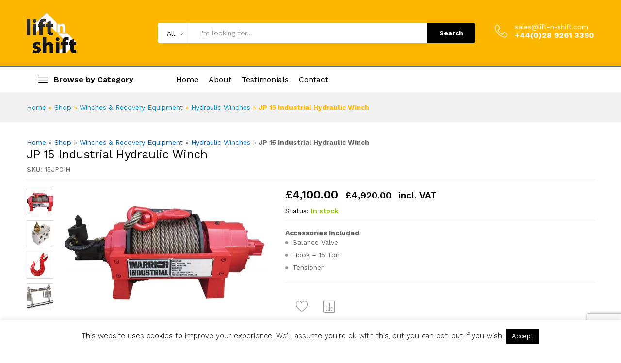

--- FILE ---
content_type: text/html; charset=UTF-8
request_url: https://www.lift-n-shift.com/shop/winches-recovery-equipment/hydraulic-winches/jp-15-industrial-hydraulic-winch/
body_size: 23733
content:
<!DOCTYPE html>
<html lang="en-GB">
<head>
    <meta charset="UTF-8">
    <meta name="viewport" content="width=device-width, initial-scale=1">
    <link rel="pingback" href="https://www.lift-n-shift.com/xmlrpc.php">

					<script>document.documentElement.className = document.documentElement.className + ' yes-js js_active js'</script>
					<link rel="preload" href="https://liftnshift.b-cdn.net/wp-content/themes/martfury/fonts/linearicons.woff2" as="font" type="font/woff2" crossorigin>
	<link rel="preload" href="https://liftnshift.b-cdn.net/wp-content/themes/martfury/fonts/eleganticons.woff2" as="font" type="font/woff2" crossorigin>
	<link rel="preload" href="https://liftnshift.b-cdn.net/wp-content/themes/martfury/fonts/ionicons.woff2" as="font" type="font/woff2" crossorigin>
	<meta name='robots' content='index, follow, max-image-preview:large, max-snippet:-1, max-video-preview:-1' />

	<!-- This site is optimized with the Yoast SEO plugin v21.4 - https://yoast.com/wordpress/plugins/seo/ -->
	<title>JP 15 Industrial Hydraulic Winch - Lift-n-Shift</title>
	<meta name="description" content="Accessories Included:

 	Balance Valve
 	Hook - 15 Ton
 	Tensioner" />
	<link rel="canonical" href="https://www.lift-n-shift.com/shop/winches-recovery-equipment/hydraulic-winches/jp-15-industrial-hydraulic-winch/" />
	<meta property="og:locale" content="en_GB" />
	<meta property="og:type" content="product" />
	<meta property="og:title" content="JP 15 Industrial Hydraulic Winch - Lift-n-Shift" />
	<meta property="og:description" content="Accessories Included:   Balance Valve  Hook - 15 Ton  Tensioner" />
	<meta property="og:url" content="https://www.lift-n-shift.com/shop/winches-recovery-equipment/hydraulic-winches/jp-15-industrial-hydraulic-winch/" />
	<meta property="og:site_name" content="Lift-n-Shift" />
	<meta property="article:modified_time" content="2019-06-04T20:26:57+00:00" />
	<meta property="og:image" content="https://liftnshift.b-cdn.net/wp-content/uploads/2019/05/13JP0IH.jpg" />
	<meta property="og:image:width" content="900" />
	<meta property="og:image:height" content="556" />
	<meta property="og:image:type" content="image/jpeg" />
	<meta name="twitter:card" content="summary_large_image" />
	<script type="application/ld+json" class="yoast-schema-graph">{"@context":"https://schema.org","@graph":[{"@type":"WebPage","@id":"https://www.lift-n-shift.com/shop/winches-recovery-equipment/hydraulic-winches/jp-15-industrial-hydraulic-winch/","url":"https://www.lift-n-shift.com/shop/winches-recovery-equipment/hydraulic-winches/jp-15-industrial-hydraulic-winch/","name":"JP 15 Industrial Hydraulic Winch - Lift-n-Shift","isPartOf":{"@id":"https://www.lift-n-shift.com/#website"},"primaryImageOfPage":{"@id":"https://www.lift-n-shift.com/shop/winches-recovery-equipment/hydraulic-winches/jp-15-industrial-hydraulic-winch/#primaryimage"},"image":{"@id":"https://www.lift-n-shift.com/shop/winches-recovery-equipment/hydraulic-winches/jp-15-industrial-hydraulic-winch/#primaryimage"},"thumbnailUrl":"https://liftnshift.b-cdn.net/wp-content/uploads/2019/05/13JP0IH.jpg","datePublished":"2019-05-29T21:21:28+00:00","dateModified":"2019-06-04T20:26:57+00:00","breadcrumb":{"@id":"https://www.lift-n-shift.com/shop/winches-recovery-equipment/hydraulic-winches/jp-15-industrial-hydraulic-winch/#breadcrumb"},"inLanguage":"en-GB","potentialAction":[{"@type":"ReadAction","target":["https://www.lift-n-shift.com/shop/winches-recovery-equipment/hydraulic-winches/jp-15-industrial-hydraulic-winch/"]}]},{"@type":"ImageObject","inLanguage":"en-GB","@id":"https://www.lift-n-shift.com/shop/winches-recovery-equipment/hydraulic-winches/jp-15-industrial-hydraulic-winch/#primaryimage","url":"https://liftnshift.b-cdn.net/wp-content/uploads/2019/05/13JP0IH.jpg","contentUrl":"https://liftnshift.b-cdn.net/wp-content/uploads/2019/05/13JP0IH.jpg","width":900,"height":556},{"@type":"BreadcrumbList","@id":"https://www.lift-n-shift.com/shop/winches-recovery-equipment/hydraulic-winches/jp-15-industrial-hydraulic-winch/#breadcrumb","itemListElement":[{"@type":"ListItem","position":1,"name":"Home","item":"https://www.lift-n-shift.com/"},{"@type":"ListItem","position":2,"name":"Shop","item":"https://www.lift-n-shift.com/shop/"},{"@type":"ListItem","position":3,"name":"Winches &amp; Recovery Equipment","item":"https://www.lift-n-shift.com/product-category/winches-recovery-equipment/"},{"@type":"ListItem","position":4,"name":"Hydraulic Winches","item":"https://www.lift-n-shift.com/product-category/winches-recovery-equipment/hydraulic-winches/"},{"@type":"ListItem","position":5,"name":"JP 15 Industrial Hydraulic Winch"}]},{"@type":"WebSite","@id":"https://www.lift-n-shift.com/#website","url":"https://www.lift-n-shift.com/","name":"Lift-n-Shift","description":"Lift-n-Shift NI Ltd. has been supplying &amp; manufacturing lifting &amp; material handling equipment for over 20 years.","publisher":{"@id":"https://www.lift-n-shift.com/#organization"},"potentialAction":[{"@type":"SearchAction","target":{"@type":"EntryPoint","urlTemplate":"https://www.lift-n-shift.com/?s={search_term_string}"},"query-input":"required name=search_term_string"}],"inLanguage":"en-GB"},{"@type":"Organization","@id":"https://www.lift-n-shift.com/#organization","name":"Lift-n-Shift Ltd.","url":"https://www.lift-n-shift.com/","logo":{"@type":"ImageObject","inLanguage":"en-GB","@id":"https://www.lift-n-shift.com/#/schema/logo/image/","url":"https://liftnshift.b-cdn.net/wp-content/uploads/2019/01/lift-n-shift-logo-colour.png","contentUrl":"https://liftnshift.b-cdn.net/wp-content/uploads/2019/01/lift-n-shift-logo-colour.png","width":200,"height":150,"caption":"Lift-n-Shift Ltd."},"image":{"@id":"https://www.lift-n-shift.com/#/schema/logo/image/"}}]}</script>
	<!-- / Yoast SEO plugin. -->


<meta property="product:price:amount" content="4100"/>
<meta property="product:price:currency" content="GBP"/>
<meta property="product:availability" content="instock"/>
<link rel='preconnect' href='https://liftnshift.b-cdn.net' />
<link rel="alternate" type="application/rss+xml" title="Lift-n-Shift &raquo; Feed" href="https://www.lift-n-shift.com/feed/" />
<link rel="alternate" type="application/rss+xml" title="Lift-n-Shift &raquo; Comments Feed" href="https://www.lift-n-shift.com/comments/feed/" />
<link rel="alternate" title="oEmbed (JSON)" type="application/json+oembed" href="https://www.lift-n-shift.com/wp-json/oembed/1.0/embed?url=https%3A%2F%2Fwww.lift-n-shift.com%2Fshop%2Fwinches-recovery-equipment%2Fhydraulic-winches%2Fjp-15-industrial-hydraulic-winch%2F" />
<link rel="alternate" title="oEmbed (XML)" type="text/xml+oembed" href="https://www.lift-n-shift.com/wp-json/oembed/1.0/embed?url=https%3A%2F%2Fwww.lift-n-shift.com%2Fshop%2Fwinches-recovery-equipment%2Fhydraulic-winches%2Fjp-15-industrial-hydraulic-winch%2F&#038;format=xml" />
		<!-- This site uses the Google Analytics by ExactMetrics plugin v7.27.0 - Using Analytics tracking - https://www.exactmetrics.com/ -->
		<!-- Note: ExactMetrics is not currently configured on this site. The site owner needs to authenticate with Google Analytics in the ExactMetrics settings panel. -->
					<!-- No tracking code set -->
				<!-- / Google Analytics by ExactMetrics -->
		<style id='wp-img-auto-sizes-contain-inline-css' type='text/css'>
img:is([sizes=auto i],[sizes^="auto," i]){contain-intrinsic-size:3000px 1500px}
/*# sourceURL=wp-img-auto-sizes-contain-inline-css */
</style>
<style id='wp-emoji-styles-inline-css' type='text/css'>

	img.wp-smiley, img.emoji {
		display: inline !important;
		border: none !important;
		box-shadow: none !important;
		height: 1em !important;
		width: 1em !important;
		margin: 0 0.07em !important;
		vertical-align: -0.1em !important;
		background: none !important;
		padding: 0 !important;
	}
/*# sourceURL=wp-emoji-styles-inline-css */
</style>
<link rel='stylesheet' id='wp-block-library-css' href='https://liftnshift.b-cdn.net/wp-includes/css/dist/block-library/style.min.css?ver=6.9' type='text/css' media='all' />
<style id='global-styles-inline-css' type='text/css'>
:root{--wp--preset--aspect-ratio--square: 1;--wp--preset--aspect-ratio--4-3: 4/3;--wp--preset--aspect-ratio--3-4: 3/4;--wp--preset--aspect-ratio--3-2: 3/2;--wp--preset--aspect-ratio--2-3: 2/3;--wp--preset--aspect-ratio--16-9: 16/9;--wp--preset--aspect-ratio--9-16: 9/16;--wp--preset--color--black: #000000;--wp--preset--color--cyan-bluish-gray: #abb8c3;--wp--preset--color--white: #ffffff;--wp--preset--color--pale-pink: #f78da7;--wp--preset--color--vivid-red: #cf2e2e;--wp--preset--color--luminous-vivid-orange: #ff6900;--wp--preset--color--luminous-vivid-amber: #fcb900;--wp--preset--color--light-green-cyan: #7bdcb5;--wp--preset--color--vivid-green-cyan: #00d084;--wp--preset--color--pale-cyan-blue: #8ed1fc;--wp--preset--color--vivid-cyan-blue: #0693e3;--wp--preset--color--vivid-purple: #9b51e0;--wp--preset--gradient--vivid-cyan-blue-to-vivid-purple: linear-gradient(135deg,rgb(6,147,227) 0%,rgb(155,81,224) 100%);--wp--preset--gradient--light-green-cyan-to-vivid-green-cyan: linear-gradient(135deg,rgb(122,220,180) 0%,rgb(0,208,130) 100%);--wp--preset--gradient--luminous-vivid-amber-to-luminous-vivid-orange: linear-gradient(135deg,rgb(252,185,0) 0%,rgb(255,105,0) 100%);--wp--preset--gradient--luminous-vivid-orange-to-vivid-red: linear-gradient(135deg,rgb(255,105,0) 0%,rgb(207,46,46) 100%);--wp--preset--gradient--very-light-gray-to-cyan-bluish-gray: linear-gradient(135deg,rgb(238,238,238) 0%,rgb(169,184,195) 100%);--wp--preset--gradient--cool-to-warm-spectrum: linear-gradient(135deg,rgb(74,234,220) 0%,rgb(151,120,209) 20%,rgb(207,42,186) 40%,rgb(238,44,130) 60%,rgb(251,105,98) 80%,rgb(254,248,76) 100%);--wp--preset--gradient--blush-light-purple: linear-gradient(135deg,rgb(255,206,236) 0%,rgb(152,150,240) 100%);--wp--preset--gradient--blush-bordeaux: linear-gradient(135deg,rgb(254,205,165) 0%,rgb(254,45,45) 50%,rgb(107,0,62) 100%);--wp--preset--gradient--luminous-dusk: linear-gradient(135deg,rgb(255,203,112) 0%,rgb(199,81,192) 50%,rgb(65,88,208) 100%);--wp--preset--gradient--pale-ocean: linear-gradient(135deg,rgb(255,245,203) 0%,rgb(182,227,212) 50%,rgb(51,167,181) 100%);--wp--preset--gradient--electric-grass: linear-gradient(135deg,rgb(202,248,128) 0%,rgb(113,206,126) 100%);--wp--preset--gradient--midnight: linear-gradient(135deg,rgb(2,3,129) 0%,rgb(40,116,252) 100%);--wp--preset--font-size--small: 13px;--wp--preset--font-size--medium: 20px;--wp--preset--font-size--large: 36px;--wp--preset--font-size--x-large: 42px;--wp--preset--spacing--20: 0.44rem;--wp--preset--spacing--30: 0.67rem;--wp--preset--spacing--40: 1rem;--wp--preset--spacing--50: 1.5rem;--wp--preset--spacing--60: 2.25rem;--wp--preset--spacing--70: 3.38rem;--wp--preset--spacing--80: 5.06rem;--wp--preset--shadow--natural: 6px 6px 9px rgba(0, 0, 0, 0.2);--wp--preset--shadow--deep: 12px 12px 50px rgba(0, 0, 0, 0.4);--wp--preset--shadow--sharp: 6px 6px 0px rgba(0, 0, 0, 0.2);--wp--preset--shadow--outlined: 6px 6px 0px -3px rgb(255, 255, 255), 6px 6px rgb(0, 0, 0);--wp--preset--shadow--crisp: 6px 6px 0px rgb(0, 0, 0);}:where(.is-layout-flex){gap: 0.5em;}:where(.is-layout-grid){gap: 0.5em;}body .is-layout-flex{display: flex;}.is-layout-flex{flex-wrap: wrap;align-items: center;}.is-layout-flex > :is(*, div){margin: 0;}body .is-layout-grid{display: grid;}.is-layout-grid > :is(*, div){margin: 0;}:where(.wp-block-columns.is-layout-flex){gap: 2em;}:where(.wp-block-columns.is-layout-grid){gap: 2em;}:where(.wp-block-post-template.is-layout-flex){gap: 1.25em;}:where(.wp-block-post-template.is-layout-grid){gap: 1.25em;}.has-black-color{color: var(--wp--preset--color--black) !important;}.has-cyan-bluish-gray-color{color: var(--wp--preset--color--cyan-bluish-gray) !important;}.has-white-color{color: var(--wp--preset--color--white) !important;}.has-pale-pink-color{color: var(--wp--preset--color--pale-pink) !important;}.has-vivid-red-color{color: var(--wp--preset--color--vivid-red) !important;}.has-luminous-vivid-orange-color{color: var(--wp--preset--color--luminous-vivid-orange) !important;}.has-luminous-vivid-amber-color{color: var(--wp--preset--color--luminous-vivid-amber) !important;}.has-light-green-cyan-color{color: var(--wp--preset--color--light-green-cyan) !important;}.has-vivid-green-cyan-color{color: var(--wp--preset--color--vivid-green-cyan) !important;}.has-pale-cyan-blue-color{color: var(--wp--preset--color--pale-cyan-blue) !important;}.has-vivid-cyan-blue-color{color: var(--wp--preset--color--vivid-cyan-blue) !important;}.has-vivid-purple-color{color: var(--wp--preset--color--vivid-purple) !important;}.has-black-background-color{background-color: var(--wp--preset--color--black) !important;}.has-cyan-bluish-gray-background-color{background-color: var(--wp--preset--color--cyan-bluish-gray) !important;}.has-white-background-color{background-color: var(--wp--preset--color--white) !important;}.has-pale-pink-background-color{background-color: var(--wp--preset--color--pale-pink) !important;}.has-vivid-red-background-color{background-color: var(--wp--preset--color--vivid-red) !important;}.has-luminous-vivid-orange-background-color{background-color: var(--wp--preset--color--luminous-vivid-orange) !important;}.has-luminous-vivid-amber-background-color{background-color: var(--wp--preset--color--luminous-vivid-amber) !important;}.has-light-green-cyan-background-color{background-color: var(--wp--preset--color--light-green-cyan) !important;}.has-vivid-green-cyan-background-color{background-color: var(--wp--preset--color--vivid-green-cyan) !important;}.has-pale-cyan-blue-background-color{background-color: var(--wp--preset--color--pale-cyan-blue) !important;}.has-vivid-cyan-blue-background-color{background-color: var(--wp--preset--color--vivid-cyan-blue) !important;}.has-vivid-purple-background-color{background-color: var(--wp--preset--color--vivid-purple) !important;}.has-black-border-color{border-color: var(--wp--preset--color--black) !important;}.has-cyan-bluish-gray-border-color{border-color: var(--wp--preset--color--cyan-bluish-gray) !important;}.has-white-border-color{border-color: var(--wp--preset--color--white) !important;}.has-pale-pink-border-color{border-color: var(--wp--preset--color--pale-pink) !important;}.has-vivid-red-border-color{border-color: var(--wp--preset--color--vivid-red) !important;}.has-luminous-vivid-orange-border-color{border-color: var(--wp--preset--color--luminous-vivid-orange) !important;}.has-luminous-vivid-amber-border-color{border-color: var(--wp--preset--color--luminous-vivid-amber) !important;}.has-light-green-cyan-border-color{border-color: var(--wp--preset--color--light-green-cyan) !important;}.has-vivid-green-cyan-border-color{border-color: var(--wp--preset--color--vivid-green-cyan) !important;}.has-pale-cyan-blue-border-color{border-color: var(--wp--preset--color--pale-cyan-blue) !important;}.has-vivid-cyan-blue-border-color{border-color: var(--wp--preset--color--vivid-cyan-blue) !important;}.has-vivid-purple-border-color{border-color: var(--wp--preset--color--vivid-purple) !important;}.has-vivid-cyan-blue-to-vivid-purple-gradient-background{background: var(--wp--preset--gradient--vivid-cyan-blue-to-vivid-purple) !important;}.has-light-green-cyan-to-vivid-green-cyan-gradient-background{background: var(--wp--preset--gradient--light-green-cyan-to-vivid-green-cyan) !important;}.has-luminous-vivid-amber-to-luminous-vivid-orange-gradient-background{background: var(--wp--preset--gradient--luminous-vivid-amber-to-luminous-vivid-orange) !important;}.has-luminous-vivid-orange-to-vivid-red-gradient-background{background: var(--wp--preset--gradient--luminous-vivid-orange-to-vivid-red) !important;}.has-very-light-gray-to-cyan-bluish-gray-gradient-background{background: var(--wp--preset--gradient--very-light-gray-to-cyan-bluish-gray) !important;}.has-cool-to-warm-spectrum-gradient-background{background: var(--wp--preset--gradient--cool-to-warm-spectrum) !important;}.has-blush-light-purple-gradient-background{background: var(--wp--preset--gradient--blush-light-purple) !important;}.has-blush-bordeaux-gradient-background{background: var(--wp--preset--gradient--blush-bordeaux) !important;}.has-luminous-dusk-gradient-background{background: var(--wp--preset--gradient--luminous-dusk) !important;}.has-pale-ocean-gradient-background{background: var(--wp--preset--gradient--pale-ocean) !important;}.has-electric-grass-gradient-background{background: var(--wp--preset--gradient--electric-grass) !important;}.has-midnight-gradient-background{background: var(--wp--preset--gradient--midnight) !important;}.has-small-font-size{font-size: var(--wp--preset--font-size--small) !important;}.has-medium-font-size{font-size: var(--wp--preset--font-size--medium) !important;}.has-large-font-size{font-size: var(--wp--preset--font-size--large) !important;}.has-x-large-font-size{font-size: var(--wp--preset--font-size--x-large) !important;}
/*# sourceURL=global-styles-inline-css */
</style>

<style id='classic-theme-styles-inline-css' type='text/css'>
/*! This file is auto-generated */
.wp-block-button__link{color:#fff;background-color:#32373c;border-radius:9999px;box-shadow:none;text-decoration:none;padding:calc(.667em + 2px) calc(1.333em + 2px);font-size:1.125em}.wp-block-file__button{background:#32373c;color:#fff;text-decoration:none}
/*# sourceURL=/wp-includes/css/classic-themes.min.css */
</style>
<link rel='stylesheet' id='contact-form-7-css' href='https://liftnshift.b-cdn.net/wp-content/plugins/contact-form-7/includes/css/styles.css?ver=5.9.5' type='text/css' media='all' />
<link rel='stylesheet' id='cookie-law-info-css' href='https://liftnshift.b-cdn.net/wp-content/plugins/cookie-law-info/legacy/public/css/cookie-law-info-public.css?ver=3.2.4' type='text/css' media='all' />
<link rel='stylesheet' id='cookie-law-info-gdpr-css' href='https://liftnshift.b-cdn.net/wp-content/plugins/cookie-law-info/legacy/public/css/cookie-law-info-gdpr.css?ver=3.2.4' type='text/css' media='all' />
<link rel='stylesheet' id='woocommerce-general-css' href='https://liftnshift.b-cdn.net/wp-content/plugins/woocommerce/assets/css/woocommerce.css?ver=7.2.2' type='text/css' media='all' />
<style id='woocommerce-inline-inline-css' type='text/css'>
.woocommerce form .form-row .required { visibility: visible; }
/*# sourceURL=woocommerce-inline-inline-css */
</style>
<link rel='stylesheet' id='dashicons-css' href='https://liftnshift.b-cdn.net/wp-includes/css/dashicons.min.css?ver=6.9' type='text/css' media='all' />
<style id='dashicons-inline-css' type='text/css'>
[data-font="Dashicons"]:before {font-family: 'Dashicons' !important;content: attr(data-icon) !important;speak: none !important;font-weight: normal !important;font-variant: normal !important;text-transform: none !important;line-height: 1 !important;font-style: normal !important;-webkit-font-smoothing: antialiased !important;-moz-osx-font-smoothing: grayscale !important;}
/*# sourceURL=dashicons-inline-css */
</style>
<link rel='stylesheet' id='woocommerce-addons-css-css' href='https://liftnshift.b-cdn.net/wp-content/plugins/woocommerce-product-addons/assets/css/frontend.css?ver=3.0.8' type='text/css' media='all' />
<link rel='stylesheet' id='ywctm-frontend-css' href='https://liftnshift.b-cdn.net/wp-content/plugins/yith-woocommerce-catalog-mode/assets/css/frontend.min.css?ver=2.17.0' type='text/css' media='all' />
<style id='ywctm-frontend-inline-css' type='text/css'>
form.cart button.single_add_to_cart_button, form.cart .quantity, .widget.woocommerce.widget_shopping_cart{display: none !important}
/*# sourceURL=ywctm-frontend-inline-css */
</style>
<link rel='stylesheet' id='jquery-colorbox-css' href='https://liftnshift.b-cdn.net/wp-content/plugins/yith-woocommerce-compare/assets/css/colorbox.css?ver=1.4.21' type='text/css' media='all' />
<link rel='stylesheet' id='jquery-selectBox-css' href='https://liftnshift.b-cdn.net/wp-content/plugins/yith-woocommerce-wishlist/assets/css/jquery.selectBox.css?ver=1.2.0' type='text/css' media='all' />
<link rel='stylesheet' id='yith-wcwl-font-awesome-css' href='https://liftnshift.b-cdn.net/wp-content/plugins/yith-woocommerce-wishlist/assets/css/font-awesome.css?ver=4.7.0' type='text/css' media='all' />
<link rel='stylesheet' id='woocommerce_prettyPhoto_css-css' href='//www.lift-n-shift.com/wp-content/plugins/woocommerce/assets/css/prettyPhoto.css?ver=3.1.6' type='text/css' media='all' />
<link rel='stylesheet' id='yith-wcwl-main-css' href='https://liftnshift.b-cdn.net/wp-content/plugins/yith-woocommerce-wishlist/assets/css/style.css?ver=3.16.0' type='text/css' media='all' />
<link rel='stylesheet' id='martfury-fonts-css' href='https://fonts.googleapis.com/css?family=Work+Sans%3A300%2C400%2C500%2C600%2C700%7CLibre+Baskerville%3A400%2C700&#038;subset=latin%2Clatin-ext&#038;ver=20170801' type='text/css' media='all' />
<link rel='stylesheet' id='linearicons-css' href='https://liftnshift.b-cdn.net/wp-content/themes/martfury/css/linearicons.min.css?ver=1.0.0' type='text/css' media='all' />
<link rel='stylesheet' id='ionicons-css' href='https://liftnshift.b-cdn.net/wp-content/themes/martfury/css/ionicons.min.css?ver=2.0.0' type='text/css' media='all' />
<link rel='stylesheet' id='eleganticons-css' href='https://liftnshift.b-cdn.net/wp-content/themes/martfury/css/eleganticons.min.css?ver=1.0.0' type='text/css' media='all' />
<link rel='stylesheet' id='font-awesome-css' href='https://liftnshift.b-cdn.net/wp-content/themes/martfury/css/font-awesome.min.css?ver=4.7.0' type='text/css' media='all' />
<style id='font-awesome-inline-css' type='text/css'>
[data-font="FontAwesome"]:before {font-family: 'FontAwesome' !important;content: attr(data-icon) !important;speak: none !important;font-weight: normal !important;font-variant: normal !important;text-transform: none !important;line-height: 1 !important;font-style: normal !important;-webkit-font-smoothing: antialiased !important;-moz-osx-font-smoothing: grayscale !important;}
/*# sourceURL=font-awesome-inline-css */
</style>
<link rel='stylesheet' id='bootstrap-css' href='https://liftnshift.b-cdn.net/wp-content/themes/martfury/css/bootstrap.min.css?ver=3.3.7' type='text/css' media='all' />
<link rel='stylesheet' id='martfury-css' href='https://liftnshift.b-cdn.net/wp-content/themes/martfury/style.css?ver=20221123' type='text/css' media='all' />
<style id='martfury-inline-css' type='text/css'>
#site-header .main-menu{background-color:#ffffff}#site-header .main-menu {border-color:#fcb800; border-bottom: none}#site-header .header-bar .widget:after {background-color:#fcb800}#site-header .header-bar a, #site-header .recently-viewed .recently-title,#site-header:not(.minimized) .main-menu .products-cats-menu .cats-menu-title .text, #site-header:not(.minimized) .main-menu .products-cats-menu .cats-menu-title, #site-header .main-menu .primary-nav > ul > li > a, #site-header .main-menu .header-bar,#site-header .header-bar #lang_sel  > ul > li > a, #site-header .header-bar .lang_sel > ul > li > a, #site-header .header-bar #lang_sel > ul > li > a:after, #site-header .header-bar .lang_sel > ul > li > a:after, #site-header .header-bar .mf-currency-widget .current:after,#site-header .header-bar ul.menu > li.menu-item-has-children > a:after, .header-layout-9 .site-header .header-wishlist a {color:#050000}#site-header .header-bar .mf-currency-widget ul li a, #site-header .header-bar #lang_sel ul ul li a {color: #666}#site-header .header-bar a:hover,#site-header .primary-nav > ul > li:hover > a, #site-header .header-bar #lang_sel  > ul > li > a:hover, #site-header .header-bar .lang_sel > ul > li > a:hover, #site-header .header-bar #lang_sel > ul > li > a:hover:after, #site-header .header-bar .lang_sel > ul > li > a:hover:after, #site-header .header-bar .mf-currency-widget .current:hover,#site-header .header-bar .mf-currency-widget .current:hover:after{color:#fcb800}
/*# sourceURL=martfury-inline-css */
</style>
<link rel='stylesheet' id='photoswipe-css' href='https://liftnshift.b-cdn.net/wp-content/plugins/woocommerce/assets/css/photoswipe/photoswipe.min.css?ver=7.2.2' type='text/css' media='all' />
<link rel='stylesheet' id='photoswipe-default-skin-css' href='https://liftnshift.b-cdn.net/wp-content/plugins/woocommerce/assets/css/photoswipe/default-skin/default-skin.min.css?ver=7.2.2' type='text/css' media='all' />
<link rel='stylesheet' id='tawc-deals-css' href='https://liftnshift.b-cdn.net/wp-content/plugins/woocommerce-deals/assets/css/tawc-deals.css?ver=1.0.0' type='text/css' media='all' />
<link rel='stylesheet' id='martfury-product-bought-together-css' href='https://liftnshift.b-cdn.net/wp-content/themes/martfury/inc/modules/product-bought-together/assets/product-bought-together.css?ver=1.0.0' type='text/css' media='all' />
<link rel='stylesheet' id='tawcvs-frontend-css' href='https://liftnshift.b-cdn.net/wp-content/plugins/variation-swatches-for-woocommerce-pro/assets/css/frontend.css?ver=20171128' type='text/css' media='all' />
<style id='tawcvs-frontend-inline-css' type='text/css'>
.tawcvs-swatches .swatch { width: 30px; height: 30px; }
/*# sourceURL=tawcvs-frontend-inline-css */
</style>
<link rel='stylesheet' id='js_composer_custom_css-css' href='//www.lift-n-shift.com/wp-content/uploads/js_composer/custom.css?ver=7.1' type='text/css' media='all' />
<script type="text/template" id="tmpl-variation-template">
	<div class="woocommerce-variation-description">{{{ data.variation.variation_description }}}</div>
	<div class="woocommerce-variation-price">{{{ data.variation.price_html }}}</div>
	<div class="woocommerce-variation-availability">{{{ data.variation.availability_html }}}</div>
</script>
<script type="text/template" id="tmpl-unavailable-variation-template">
	<p>Sorry, this product is unavailable. Please choose a different combination.</p>
</script>
<script type="text/javascript" src="https://liftnshift.b-cdn.net/wp-includes/js/jquery/jquery.min.js?ver=3.7.1" id="jquery-core-js"></script>
<script type="text/javascript" src="https://liftnshift.b-cdn.net/wp-includes/js/jquery/jquery-migrate.min.js?ver=3.4.1" id="jquery-migrate-js"></script>
<script type="text/javascript" id="cookie-law-info-js-extra">
/* <![CDATA[ */
var Cli_Data = {"nn_cookie_ids":[],"cookielist":[],"non_necessary_cookies":[],"ccpaEnabled":"","ccpaRegionBased":"","ccpaBarEnabled":"","strictlyEnabled":["necessary","obligatoire"],"ccpaType":"gdpr","js_blocking":"","custom_integration":"","triggerDomRefresh":"","secure_cookies":""};
var cli_cookiebar_settings = {"animate_speed_hide":"500","animate_speed_show":"500","background":"#FFF","border":"#b1a6a6c2","border_on":"","button_1_button_colour":"#000","button_1_button_hover":"#000000","button_1_link_colour":"#fff","button_1_as_button":"1","button_1_new_win":"","button_2_button_colour":"#333","button_2_button_hover":"#292929","button_2_link_colour":"#eeee22","button_2_as_button":"","button_2_hidebar":"","button_3_button_colour":"#000","button_3_button_hover":"#000000","button_3_link_colour":"#fff","button_3_as_button":"1","button_3_new_win":"","button_4_button_colour":"#000","button_4_button_hover":"#000000","button_4_link_colour":"#fff","button_4_as_button":"1","button_7_button_colour":"#61a229","button_7_button_hover":"#4e8221","button_7_link_colour":"#fff","button_7_as_button":"1","button_7_new_win":"","font_family":"inherit","header_fix":"","notify_animate_hide":"","notify_animate_show":"","notify_div_id":"#cookie-law-info-bar","notify_position_horizontal":"right","notify_position_vertical":"bottom","scroll_close":"","scroll_close_reload":"","accept_close_reload":"","reject_close_reload":"","showagain_tab":"","showagain_background":"#fff","showagain_border":"#000","showagain_div_id":"#cookie-law-info-again","showagain_x_position":"100px","text":"#000","show_once_yn":"","show_once":"10000","logging_on":"","as_popup":"","popup_overlay":"1","bar_heading_text":"","cookie_bar_as":"banner","popup_showagain_position":"bottom-right","widget_position":"left"};
var log_object = {"ajax_url":"https://www.lift-n-shift.com/wp-admin/admin-ajax.php"};
//# sourceURL=cookie-law-info-js-extra
/* ]]> */
</script>
<script type="text/javascript" src="https://liftnshift.b-cdn.net/wp-content/plugins/cookie-law-info/legacy/public/js/cookie-law-info-public.js?ver=3.2.4" id="cookie-law-info-js"></script>
<script type="text/javascript" src="https://liftnshift.b-cdn.net/wp-content/plugins/woocommerce/assets/js/jquery-blockui/jquery.blockUI.min.js?ver=2.7.0-wc.7.2.2" id="jquery-blockui-js"></script>
<script type="text/javascript" id="wc-add-to-cart-js-extra">
/* <![CDATA[ */
var wc_add_to_cart_params = {"ajax_url":"/wp-admin/admin-ajax.php","wc_ajax_url":"/?wc-ajax=%%endpoint%%","i18n_view_cart":"View cart","cart_url":"https://www.lift-n-shift.com/basket/","is_cart":"","cart_redirect_after_add":"no"};
//# sourceURL=wc-add-to-cart-js-extra
/* ]]> */
</script>
<script type="text/javascript" src="https://liftnshift.b-cdn.net/wp-content/plugins/woocommerce/assets/js/frontend/add-to-cart.min.js?ver=7.2.2" id="wc-add-to-cart-js"></script>
<script type="text/javascript" src="https://liftnshift.b-cdn.net/wp-content/plugins/js_composer/assets/js/vendors/woocommerce-add-to-cart.js?ver=7.1" id="vc_woocommerce-add-to-cart-js-js"></script>
<script type="text/javascript" src="https://liftnshift.b-cdn.net/wp-content/themes/martfury/js/plugins/waypoints.min.js?ver=2.0.2" id="waypoints-js"></script>
<script type="text/javascript" id="martfury-product-bought-together-js-extra">
/* <![CDATA[ */
var martfuryPbt = {"currency_pos":"left","currency_symbol":"\u00a3","thousand_sep":",","decimal_sep":".","price_decimals":"2","check_all":"","pbt_alert":"Please select a purchasable variation for [name] before adding this product to the cart.","pbt_alert_multiple":"Please select a purchasable variation for the selected variable products before adding them to the cart."};
//# sourceURL=martfury-product-bought-together-js-extra
/* ]]> */
</script>
<script type="text/javascript" src="https://liftnshift.b-cdn.net/wp-content/themes/martfury/inc/modules/product-bought-together/assets/product-bought-together.js?ver=1.0.0" id="martfury-product-bought-together-js"></script>
<script></script><link rel="https://api.w.org/" href="https://www.lift-n-shift.com/wp-json/" /><link rel="alternate" title="JSON" type="application/json" href="https://www.lift-n-shift.com/wp-json/wp/v2/product/1548" /><link rel="EditURI" type="application/rsd+xml" title="RSD" href="https://www.lift-n-shift.com/xmlrpc.php?rsd" />
<meta name="generator" content="WordPress 6.9" />
<meta name="generator" content="WooCommerce 7.2.2" />
<link rel='shortlink' href='https://www.lift-n-shift.com/?p=1548' />
	<noscript><style>.woocommerce-product-gallery{ opacity: 1 !important; }</style></noscript>
	<meta name="generator" content="Powered by WPBakery Page Builder - drag and drop page builder for WordPress."/>
<meta name="generator" content="Powered by Slider Revolution 6.6.16 - responsive, Mobile-Friendly Slider Plugin for WordPress with comfortable drag and drop interface." />
<link rel="icon" href="https://liftnshift.b-cdn.net/wp-content/uploads/2019/01/lift-n-shift-colour-100x100.png" sizes="32x32" />
<link rel="icon" href="https://liftnshift.b-cdn.net/wp-content/uploads/2019/01/lift-n-shift-colour.png" sizes="192x192" />
<link rel="apple-touch-icon" href="https://liftnshift.b-cdn.net/wp-content/uploads/2019/01/lift-n-shift-colour.png" />
<meta name="msapplication-TileImage" content="https://liftnshift.b-cdn.net/wp-content/uploads/2019/01/lift-n-shift-colour.png" />
<script>function setREVStartSize(e){
			//window.requestAnimationFrame(function() {
				window.RSIW = window.RSIW===undefined ? window.innerWidth : window.RSIW;
				window.RSIH = window.RSIH===undefined ? window.innerHeight : window.RSIH;
				try {
					var pw = document.getElementById(e.c).parentNode.offsetWidth,
						newh;
					pw = pw===0 || isNaN(pw) || (e.l=="fullwidth" || e.layout=="fullwidth") ? window.RSIW : pw;
					e.tabw = e.tabw===undefined ? 0 : parseInt(e.tabw);
					e.thumbw = e.thumbw===undefined ? 0 : parseInt(e.thumbw);
					e.tabh = e.tabh===undefined ? 0 : parseInt(e.tabh);
					e.thumbh = e.thumbh===undefined ? 0 : parseInt(e.thumbh);
					e.tabhide = e.tabhide===undefined ? 0 : parseInt(e.tabhide);
					e.thumbhide = e.thumbhide===undefined ? 0 : parseInt(e.thumbhide);
					e.mh = e.mh===undefined || e.mh=="" || e.mh==="auto" ? 0 : parseInt(e.mh,0);
					if(e.layout==="fullscreen" || e.l==="fullscreen")
						newh = Math.max(e.mh,window.RSIH);
					else{
						e.gw = Array.isArray(e.gw) ? e.gw : [e.gw];
						for (var i in e.rl) if (e.gw[i]===undefined || e.gw[i]===0) e.gw[i] = e.gw[i-1];
						e.gh = e.el===undefined || e.el==="" || (Array.isArray(e.el) && e.el.length==0)? e.gh : e.el;
						e.gh = Array.isArray(e.gh) ? e.gh : [e.gh];
						for (var i in e.rl) if (e.gh[i]===undefined || e.gh[i]===0) e.gh[i] = e.gh[i-1];
											
						var nl = new Array(e.rl.length),
							ix = 0,
							sl;
						e.tabw = e.tabhide>=pw ? 0 : e.tabw;
						e.thumbw = e.thumbhide>=pw ? 0 : e.thumbw;
						e.tabh = e.tabhide>=pw ? 0 : e.tabh;
						e.thumbh = e.thumbhide>=pw ? 0 : e.thumbh;
						for (var i in e.rl) nl[i] = e.rl[i]<window.RSIW ? 0 : e.rl[i];
						sl = nl[0];
						for (var i in nl) if (sl>nl[i] && nl[i]>0) { sl = nl[i]; ix=i;}
						var m = pw>(e.gw[ix]+e.tabw+e.thumbw) ? 1 : (pw-(e.tabw+e.thumbw)) / (e.gw[ix]);
						newh =  (e.gh[ix] * m) + (e.tabh + e.thumbh);
					}
					var el = document.getElementById(e.c);
					if (el!==null && el) el.style.height = newh+"px";
					el = document.getElementById(e.c+"_wrapper");
					if (el!==null && el) {
						el.style.height = newh+"px";
						el.style.display = "block";
					}
				} catch(e){
					console.log("Failure at Presize of Slider:" + e)
				}
			//});
		  };</script>
<style id="kirki-inline-styles">/* vietnamese */
@font-face {
  font-family: 'Work Sans';
  font-style: normal;
  font-weight: 400;
  font-display: swap;
  src: url(https://liftnshift.b-cdn.net/wp-content/fonts/work-sans/font) format('woff');
  unicode-range: U+0102-0103, U+0110-0111, U+0128-0129, U+0168-0169, U+01A0-01A1, U+01AF-01B0, U+0300-0301, U+0303-0304, U+0308-0309, U+0323, U+0329, U+1EA0-1EF9, U+20AB;
}
/* latin-ext */
@font-face {
  font-family: 'Work Sans';
  font-style: normal;
  font-weight: 400;
  font-display: swap;
  src: url(https://liftnshift.b-cdn.net/wp-content/fonts/work-sans/font) format('woff');
  unicode-range: U+0100-02BA, U+02BD-02C5, U+02C7-02CC, U+02CE-02D7, U+02DD-02FF, U+0304, U+0308, U+0329, U+1D00-1DBF, U+1E00-1E9F, U+1EF2-1EFF, U+2020, U+20A0-20AB, U+20AD-20C0, U+2113, U+2C60-2C7F, U+A720-A7FF;
}
/* latin */
@font-face {
  font-family: 'Work Sans';
  font-style: normal;
  font-weight: 400;
  font-display: swap;
  src: url(https://liftnshift.b-cdn.net/wp-content/fonts/work-sans/font) format('woff');
  unicode-range: U+0000-00FF, U+0131, U+0152-0153, U+02BB-02BC, U+02C6, U+02DA, U+02DC, U+0304, U+0308, U+0329, U+2000-206F, U+20AC, U+2122, U+2191, U+2193, U+2212, U+2215, U+FEFF, U+FFFD;
}
/* vietnamese */
@font-face {
  font-family: 'Work Sans';
  font-style: normal;
  font-weight: 600;
  font-display: swap;
  src: url(https://liftnshift.b-cdn.net/wp-content/fonts/work-sans/font) format('woff');
  unicode-range: U+0102-0103, U+0110-0111, U+0128-0129, U+0168-0169, U+01A0-01A1, U+01AF-01B0, U+0300-0301, U+0303-0304, U+0308-0309, U+0323, U+0329, U+1EA0-1EF9, U+20AB;
}
/* latin-ext */
@font-face {
  font-family: 'Work Sans';
  font-style: normal;
  font-weight: 600;
  font-display: swap;
  src: url(https://liftnshift.b-cdn.net/wp-content/fonts/work-sans/font) format('woff');
  unicode-range: U+0100-02BA, U+02BD-02C5, U+02C7-02CC, U+02CE-02D7, U+02DD-02FF, U+0304, U+0308, U+0329, U+1D00-1DBF, U+1E00-1E9F, U+1EF2-1EFF, U+2020, U+20A0-20AB, U+20AD-20C0, U+2113, U+2C60-2C7F, U+A720-A7FF;
}
/* latin */
@font-face {
  font-family: 'Work Sans';
  font-style: normal;
  font-weight: 600;
  font-display: swap;
  src: url(https://liftnshift.b-cdn.net/wp-content/fonts/work-sans/font) format('woff');
  unicode-range: U+0000-00FF, U+0131, U+0152-0153, U+02BB-02BC, U+02C6, U+02DA, U+02DC, U+0304, U+0308, U+0329, U+2000-206F, U+20AC, U+2122, U+2191, U+2193, U+2212, U+2215, U+FEFF, U+FFFD;
}
/* vietnamese */
@font-face {
  font-family: 'Work Sans';
  font-style: normal;
  font-weight: 700;
  font-display: swap;
  src: url(https://liftnshift.b-cdn.net/wp-content/fonts/work-sans/font) format('woff');
  unicode-range: U+0102-0103, U+0110-0111, U+0128-0129, U+0168-0169, U+01A0-01A1, U+01AF-01B0, U+0300-0301, U+0303-0304, U+0308-0309, U+0323, U+0329, U+1EA0-1EF9, U+20AB;
}
/* latin-ext */
@font-face {
  font-family: 'Work Sans';
  font-style: normal;
  font-weight: 700;
  font-display: swap;
  src: url(https://liftnshift.b-cdn.net/wp-content/fonts/work-sans/font) format('woff');
  unicode-range: U+0100-02BA, U+02BD-02C5, U+02C7-02CC, U+02CE-02D7, U+02DD-02FF, U+0304, U+0308, U+0329, U+1D00-1DBF, U+1E00-1E9F, U+1EF2-1EFF, U+2020, U+20A0-20AB, U+20AD-20C0, U+2113, U+2C60-2C7F, U+A720-A7FF;
}
/* latin */
@font-face {
  font-family: 'Work Sans';
  font-style: normal;
  font-weight: 700;
  font-display: swap;
  src: url(https://liftnshift.b-cdn.net/wp-content/fonts/work-sans/font) format('woff');
  unicode-range: U+0000-00FF, U+0131, U+0152-0153, U+02BB-02BC, U+02C6, U+02DA, U+02DC, U+0304, U+0308, U+0329, U+2000-206F, U+20AC, U+2122, U+2191, U+2193, U+2212, U+2215, U+FEFF, U+FFFD;
}/* vietnamese */
@font-face {
  font-family: 'Work Sans';
  font-style: normal;
  font-weight: 400;
  font-display: swap;
  src: url(https://liftnshift.b-cdn.net/wp-content/fonts/work-sans/font) format('woff');
  unicode-range: U+0102-0103, U+0110-0111, U+0128-0129, U+0168-0169, U+01A0-01A1, U+01AF-01B0, U+0300-0301, U+0303-0304, U+0308-0309, U+0323, U+0329, U+1EA0-1EF9, U+20AB;
}
/* latin-ext */
@font-face {
  font-family: 'Work Sans';
  font-style: normal;
  font-weight: 400;
  font-display: swap;
  src: url(https://liftnshift.b-cdn.net/wp-content/fonts/work-sans/font) format('woff');
  unicode-range: U+0100-02BA, U+02BD-02C5, U+02C7-02CC, U+02CE-02D7, U+02DD-02FF, U+0304, U+0308, U+0329, U+1D00-1DBF, U+1E00-1E9F, U+1EF2-1EFF, U+2020, U+20A0-20AB, U+20AD-20C0, U+2113, U+2C60-2C7F, U+A720-A7FF;
}
/* latin */
@font-face {
  font-family: 'Work Sans';
  font-style: normal;
  font-weight: 400;
  font-display: swap;
  src: url(https://liftnshift.b-cdn.net/wp-content/fonts/work-sans/font) format('woff');
  unicode-range: U+0000-00FF, U+0131, U+0152-0153, U+02BB-02BC, U+02C6, U+02DA, U+02DC, U+0304, U+0308, U+0329, U+2000-206F, U+20AC, U+2122, U+2191, U+2193, U+2212, U+2215, U+FEFF, U+FFFD;
}
/* vietnamese */
@font-face {
  font-family: 'Work Sans';
  font-style: normal;
  font-weight: 600;
  font-display: swap;
  src: url(https://liftnshift.b-cdn.net/wp-content/fonts/work-sans/font) format('woff');
  unicode-range: U+0102-0103, U+0110-0111, U+0128-0129, U+0168-0169, U+01A0-01A1, U+01AF-01B0, U+0300-0301, U+0303-0304, U+0308-0309, U+0323, U+0329, U+1EA0-1EF9, U+20AB;
}
/* latin-ext */
@font-face {
  font-family: 'Work Sans';
  font-style: normal;
  font-weight: 600;
  font-display: swap;
  src: url(https://liftnshift.b-cdn.net/wp-content/fonts/work-sans/font) format('woff');
  unicode-range: U+0100-02BA, U+02BD-02C5, U+02C7-02CC, U+02CE-02D7, U+02DD-02FF, U+0304, U+0308, U+0329, U+1D00-1DBF, U+1E00-1E9F, U+1EF2-1EFF, U+2020, U+20A0-20AB, U+20AD-20C0, U+2113, U+2C60-2C7F, U+A720-A7FF;
}
/* latin */
@font-face {
  font-family: 'Work Sans';
  font-style: normal;
  font-weight: 600;
  font-display: swap;
  src: url(https://liftnshift.b-cdn.net/wp-content/fonts/work-sans/font) format('woff');
  unicode-range: U+0000-00FF, U+0131, U+0152-0153, U+02BB-02BC, U+02C6, U+02DA, U+02DC, U+0304, U+0308, U+0329, U+2000-206F, U+20AC, U+2122, U+2191, U+2193, U+2212, U+2215, U+FEFF, U+FFFD;
}
/* vietnamese */
@font-face {
  font-family: 'Work Sans';
  font-style: normal;
  font-weight: 700;
  font-display: swap;
  src: url(https://liftnshift.b-cdn.net/wp-content/fonts/work-sans/font) format('woff');
  unicode-range: U+0102-0103, U+0110-0111, U+0128-0129, U+0168-0169, U+01A0-01A1, U+01AF-01B0, U+0300-0301, U+0303-0304, U+0308-0309, U+0323, U+0329, U+1EA0-1EF9, U+20AB;
}
/* latin-ext */
@font-face {
  font-family: 'Work Sans';
  font-style: normal;
  font-weight: 700;
  font-display: swap;
  src: url(https://liftnshift.b-cdn.net/wp-content/fonts/work-sans/font) format('woff');
  unicode-range: U+0100-02BA, U+02BD-02C5, U+02C7-02CC, U+02CE-02D7, U+02DD-02FF, U+0304, U+0308, U+0329, U+1D00-1DBF, U+1E00-1E9F, U+1EF2-1EFF, U+2020, U+20A0-20AB, U+20AD-20C0, U+2113, U+2C60-2C7F, U+A720-A7FF;
}
/* latin */
@font-face {
  font-family: 'Work Sans';
  font-style: normal;
  font-weight: 700;
  font-display: swap;
  src: url(https://liftnshift.b-cdn.net/wp-content/fonts/work-sans/font) format('woff');
  unicode-range: U+0000-00FF, U+0131, U+0152-0153, U+02BB-02BC, U+02C6, U+02DA, U+02DC, U+0304, U+0308, U+0329, U+2000-206F, U+20AC, U+2122, U+2191, U+2193, U+2212, U+2215, U+FEFF, U+FFFD;
}/* vietnamese */
@font-face {
  font-family: 'Work Sans';
  font-style: normal;
  font-weight: 400;
  font-display: swap;
  src: url(https://liftnshift.b-cdn.net/wp-content/fonts/work-sans/font) format('woff');
  unicode-range: U+0102-0103, U+0110-0111, U+0128-0129, U+0168-0169, U+01A0-01A1, U+01AF-01B0, U+0300-0301, U+0303-0304, U+0308-0309, U+0323, U+0329, U+1EA0-1EF9, U+20AB;
}
/* latin-ext */
@font-face {
  font-family: 'Work Sans';
  font-style: normal;
  font-weight: 400;
  font-display: swap;
  src: url(https://liftnshift.b-cdn.net/wp-content/fonts/work-sans/font) format('woff');
  unicode-range: U+0100-02BA, U+02BD-02C5, U+02C7-02CC, U+02CE-02D7, U+02DD-02FF, U+0304, U+0308, U+0329, U+1D00-1DBF, U+1E00-1E9F, U+1EF2-1EFF, U+2020, U+20A0-20AB, U+20AD-20C0, U+2113, U+2C60-2C7F, U+A720-A7FF;
}
/* latin */
@font-face {
  font-family: 'Work Sans';
  font-style: normal;
  font-weight: 400;
  font-display: swap;
  src: url(https://liftnshift.b-cdn.net/wp-content/fonts/work-sans/font) format('woff');
  unicode-range: U+0000-00FF, U+0131, U+0152-0153, U+02BB-02BC, U+02C6, U+02DA, U+02DC, U+0304, U+0308, U+0329, U+2000-206F, U+20AC, U+2122, U+2191, U+2193, U+2212, U+2215, U+FEFF, U+FFFD;
}
/* vietnamese */
@font-face {
  font-family: 'Work Sans';
  font-style: normal;
  font-weight: 600;
  font-display: swap;
  src: url(https://liftnshift.b-cdn.net/wp-content/fonts/work-sans/font) format('woff');
  unicode-range: U+0102-0103, U+0110-0111, U+0128-0129, U+0168-0169, U+01A0-01A1, U+01AF-01B0, U+0300-0301, U+0303-0304, U+0308-0309, U+0323, U+0329, U+1EA0-1EF9, U+20AB;
}
/* latin-ext */
@font-face {
  font-family: 'Work Sans';
  font-style: normal;
  font-weight: 600;
  font-display: swap;
  src: url(https://liftnshift.b-cdn.net/wp-content/fonts/work-sans/font) format('woff');
  unicode-range: U+0100-02BA, U+02BD-02C5, U+02C7-02CC, U+02CE-02D7, U+02DD-02FF, U+0304, U+0308, U+0329, U+1D00-1DBF, U+1E00-1E9F, U+1EF2-1EFF, U+2020, U+20A0-20AB, U+20AD-20C0, U+2113, U+2C60-2C7F, U+A720-A7FF;
}
/* latin */
@font-face {
  font-family: 'Work Sans';
  font-style: normal;
  font-weight: 600;
  font-display: swap;
  src: url(https://liftnshift.b-cdn.net/wp-content/fonts/work-sans/font) format('woff');
  unicode-range: U+0000-00FF, U+0131, U+0152-0153, U+02BB-02BC, U+02C6, U+02DA, U+02DC, U+0304, U+0308, U+0329, U+2000-206F, U+20AC, U+2122, U+2191, U+2193, U+2212, U+2215, U+FEFF, U+FFFD;
}
/* vietnamese */
@font-face {
  font-family: 'Work Sans';
  font-style: normal;
  font-weight: 700;
  font-display: swap;
  src: url(https://liftnshift.b-cdn.net/wp-content/fonts/work-sans/font) format('woff');
  unicode-range: U+0102-0103, U+0110-0111, U+0128-0129, U+0168-0169, U+01A0-01A1, U+01AF-01B0, U+0300-0301, U+0303-0304, U+0308-0309, U+0323, U+0329, U+1EA0-1EF9, U+20AB;
}
/* latin-ext */
@font-face {
  font-family: 'Work Sans';
  font-style: normal;
  font-weight: 700;
  font-display: swap;
  src: url(https://liftnshift.b-cdn.net/wp-content/fonts/work-sans/font) format('woff');
  unicode-range: U+0100-02BA, U+02BD-02C5, U+02C7-02CC, U+02CE-02D7, U+02DD-02FF, U+0304, U+0308, U+0329, U+1D00-1DBF, U+1E00-1E9F, U+1EF2-1EFF, U+2020, U+20A0-20AB, U+20AD-20C0, U+2113, U+2C60-2C7F, U+A720-A7FF;
}
/* latin */
@font-face {
  font-family: 'Work Sans';
  font-style: normal;
  font-weight: 700;
  font-display: swap;
  src: url(https://liftnshift.b-cdn.net/wp-content/fonts/work-sans/font) format('woff');
  unicode-range: U+0000-00FF, U+0131, U+0152-0153, U+02BB-02BC, U+02C6, U+02DA, U+02DC, U+0304, U+0308, U+0329, U+2000-206F, U+20AC, U+2122, U+2191, U+2193, U+2212, U+2215, U+FEFF, U+FFFD;
}</style><noscript><style> .wpb_animate_when_almost_visible { opacity: 1; }</style></noscript>
<link rel='stylesheet' id='rs-plugin-settings-css' href='https://liftnshift.b-cdn.net/wp-content/plugins/revslider/public/assets/css/rs6.css?ver=6.6.16' type='text/css' media='all' />
<style id='rs-plugin-settings-inline-css' type='text/css'>
#rs-demo-id {}
/*# sourceURL=rs-plugin-settings-inline-css */
</style>
</head>

<body class="wp-singular product-template-default single single-product postid-1548 wp-embed-responsive wp-theme-martfury wp-child-theme-martfury-child theme-martfury woocommerce woocommerce-page woocommerce-no-js header-layout-3 full-content single-product-layout-1 sticky-header-info mf-light-skin wpb-js-composer js-comp-ver-7.1 vc_responsive product_loop-no-hover">

<div id="page" class="hfeed site">
			        <header id="site-header" class="site-header header-department-bot header-dark">
			<div class="header-main-wapper">
    <div class="header-main">
        <div class="container">
            <div class="row header-row">
                <div class="header-logo col-md-3 col-sm-3">
                    <div class="d-logo">
						    <div class="logo">
        <a href="https://www.lift-n-shift.com/">
            <img class="site-logo" alt="Lift-n-Shift"
                 src="http://www.lift-n-shift.com/wp-content/uploads/2019/01/lift-n-shift-logo.png"/>
			        </a>
    </div>
<p class="site-title"><a href="https://www.lift-n-shift.com/" rel="home">Lift-n-Shift</a></p>    <h2 class="site-description">Lift-n-Shift NI Ltd. has been supplying &amp; manufacturing lifting &amp; material handling equipment for over 20 years.</h2>

                    </div>
					                        <div class="d-department hidden-xs hidden-sm">
							        <div class="products-cats-menu mf-closed">
            <div class="cats-menu-title"><i class="icon-menu"><span class="s-space">&nbsp;</span></i><span class="text">Browse by Category</span></div>

            <div class="toggle-product-cats nav" >
				<ul id="menu-categories" class="menu"><li class="menu-item menu-item-type-taxonomy menu-item-object-product_cat menu-item-62"><a href="https://www.lift-n-shift.com/product-category/access-warehouse-steps/">Access &#038; Warehouse Steps</a></li>
<li class="menu-item menu-item-type-taxonomy menu-item-object-product_cat current_page_parent menu-item-63"><a href="https://www.lift-n-shift.com/product-category/cargo-control/">Cargo Control</a></li>
<li class="menu-item menu-item-type-taxonomy menu-item-object-product_cat menu-item-64"><a href="https://www.lift-n-shift.com/product-category/container-handling/">Container Handling</a></li>
<li class="menu-item menu-item-type-taxonomy menu-item-object-product_cat menu-item-65"><a href="https://www.lift-n-shift.com/product-category/forks-attachments/">Forks &#038; Attachments</a></li>
<li class="menu-item menu-item-type-taxonomy menu-item-object-product_cat menu-item-66"><a href="https://www.lift-n-shift.com/product-category/lifting-hoisting/">Lifting &#038; Hoisting</a></li>
<li class="menu-item menu-item-type-taxonomy menu-item-object-product_cat menu-item-67"><a href="https://www.lift-n-shift.com/product-category/material-handling/">Material Handling</a></li>
<li class="menu-item menu-item-type-taxonomy menu-item-object-product_cat menu-item-68"><a href="https://www.lift-n-shift.com/product-category/safety-at-height/">Safety at Height</a></li>
<li class="menu-item menu-item-type-taxonomy menu-item-object-product_cat current-product-ancestor menu-item-72"><a href="https://www.lift-n-shift.com/product-category/winches-recovery-equipment/">Winches &#038; Recovery Equipment</a></li>
<li class="menu-item menu-item-type-taxonomy menu-item-object-product_cat menu-item-61"><a href="https://www.lift-n-shift.com/product-category/2nd-hand-used/">2nd Hand &#038; Used</a></li>
</ul>            </div>
        </div>
		                        </div>
					                </div>
                <div class="header-extras col-md-9 col-sm-9">
					<div class="product-extra-search">
                <form class="products-search" method="get" action="https://www.lift-n-shift.com/">
                <div class="psearch-content">
                    <div class="product-cat"><div class="product-cat-label ">All</div> <select  name='product_cat' id='header-search-product-cat' class='product-cat-dd'>
	<option value='0' selected='selected'>All</option>
	<option class="level-0" value="access-warehouse-steps">Access &amp; Warehouse Steps</option>
	<option class="level-0" value="cargo-control">Cargo Control</option>
	<option class="level-0" value="container-handling">Container Handling</option>
	<option class="level-0" value="forks-attachments">Forks &amp; Attachments</option>
	<option class="level-0" value="lifting-hoisting">Lifting &amp; Hoisting</option>
	<option class="level-0" value="material-handling">Material Handling</option>
	<option class="level-0" value="winches-recovery-equipment">Winches &amp; Recovery Equipment</option>
</select>
</div>
                    <div class="search-wrapper">
                        <input type="text" name="s"  class="search-field" autocomplete="off" placeholder="I&#039;m looking for...">
                        <input type="hidden" name="post_type" value="product">
                        <div class="search-results woocommerce"></div>
                    </div>
                    <button type="submit" class="search-submit mf-background-primary">Search</button>
                </div>
            </form> 
            </div>                    <ul class="extras-menu">
						<a href="tel:+442892613390"><li class="extra-menu-item menu-item-hotline">
                                <i class="icon-telephone extra-icon"></i>
                                <span class="hotline-content">
                                        <label>sales@lift-n-shift.com</label>
                                        <span>+44(0)28 9261 3390</span>
                                </span>
                    </li></a>                    </ul>
                </div>
            </div>
        </div>
    </div>
</div>
<div class="main-menu hidden-xs hidden-sm">
    <div class="container">
        <div class="row header-row">
			                <div class="col-md-3 col-sm-3 i-product-cats mr-extra-department">
					        <div class="products-cats-menu mf-closed">
            <div class="cats-menu-title"><i class="icon-menu"><span class="s-space">&nbsp;</span></i><span class="text">Browse by Category</span></div>

            <div class="toggle-product-cats nav" >
				<ul id="menu-categories" class="menu"><li class="menu-item menu-item-type-taxonomy menu-item-object-product_cat menu-item-62"><a href="https://www.lift-n-shift.com/product-category/access-warehouse-steps/">Access &#038; Warehouse Steps</a></li>
<li class="menu-item menu-item-type-taxonomy menu-item-object-product_cat current_page_parent menu-item-63"><a href="https://www.lift-n-shift.com/product-category/cargo-control/">Cargo Control</a></li>
<li class="menu-item menu-item-type-taxonomy menu-item-object-product_cat menu-item-64"><a href="https://www.lift-n-shift.com/product-category/container-handling/">Container Handling</a></li>
<li class="menu-item menu-item-type-taxonomy menu-item-object-product_cat menu-item-65"><a href="https://www.lift-n-shift.com/product-category/forks-attachments/">Forks &#038; Attachments</a></li>
<li class="menu-item menu-item-type-taxonomy menu-item-object-product_cat menu-item-66"><a href="https://www.lift-n-shift.com/product-category/lifting-hoisting/">Lifting &#038; Hoisting</a></li>
<li class="menu-item menu-item-type-taxonomy menu-item-object-product_cat menu-item-67"><a href="https://www.lift-n-shift.com/product-category/material-handling/">Material Handling</a></li>
<li class="menu-item menu-item-type-taxonomy menu-item-object-product_cat menu-item-68"><a href="https://www.lift-n-shift.com/product-category/safety-at-height/">Safety at Height</a></li>
<li class="menu-item menu-item-type-taxonomy menu-item-object-product_cat current-product-ancestor menu-item-72"><a href="https://www.lift-n-shift.com/product-category/winches-recovery-equipment/">Winches &#038; Recovery Equipment</a></li>
<li class="menu-item menu-item-type-taxonomy menu-item-object-product_cat menu-item-61"><a href="https://www.lift-n-shift.com/product-category/2nd-hand-used/">2nd Hand &#038; Used</a></li>
</ul>            </div>
        </div>
		                </div>
			            <div class="col-md-9 col-sm-9 col-nav-menu mr-header-menu">
				                    <div class="col-header-menu">
						        <div class="primary-nav nav">
			<ul id="menu-top-menu" class="menu"><li class="menu-item menu-item-type-custom menu-item-object-custom menu-item-home menu-item-126"><a href="https://www.lift-n-shift.com">Home</a></li>
<li class="menu-item menu-item-type-post_type menu-item-object-page menu-item-136"><a href="https://www.lift-n-shift.com/about/">About</a></li>
<li class="menu-item menu-item-type-post_type menu-item-object-page menu-item-128"><a href="https://www.lift-n-shift.com/testimonials/">Testimonials</a></li>
<li class="menu-item menu-item-type-post_type menu-item-object-page menu-item-127"><a href="https://www.lift-n-shift.com/contact/">Contact</a></li>
</ul>        </div>
		                    </div>
								            </div>
        </div>
    </div>
</div>
<div class="mobile-menu hidden-lg hidden-md">
    <div class="container">
        <div class="mobile-menu-row">
            <a class="mf-toggle-menu" id="mf-toggle-menu" href="#">
                <i class="icon-menu"></i>
            </a>
			<div class="product-extra-search">
                <form class="products-search" method="get" action="https://www.lift-n-shift.com/">
                <div class="psearch-content">
                    <div class="product-cat"><div class="product-cat-label no-cats">All</div> </div>
                    <div class="search-wrapper">
                        <input type="text" name="s"  class="search-field" autocomplete="off" placeholder="I&#039;m looking for...">
                        <input type="hidden" name="post_type" value="product">
                        <div class="search-results woocommerce"></div>
                    </div>
                    <button type="submit" class="search-submit mf-background-primary">Search</button>
                </div>
            </form> 
            </div>        </div>
    </div>
</div>
        </header>
		
<div class="page-header page-header-catalog">
    <div class="page-breadcrumbs">
        <div class="container">
			<div id="breadcrumbs" class="breadcrumbs"><span><span><a href="https://www.lift-n-shift.com/">Home</a></span> » <span><a href="https://www.lift-n-shift.com/shop/">Shop</a></span> » <span><a href="https://www.lift-n-shift.com/product-category/winches-recovery-equipment/">Winches &amp; Recovery Equipment</a></span> » <span><a href="https://www.lift-n-shift.com/product-category/winches-recovery-equipment/hydraulic-winches/">Hydraulic Winches</a></span> » <span class="breadcrumb_last" aria-current="page"><strong>JP 15 Industrial Hydraulic Winch</strong></span></span></div>        </div>
    </div>
</div>
    <div id="content" class="site-content">
		<div class="container"><div class="row">
	<div id="primary" class="content-area col-md-12">
<div class="breadcrumb breadcrumbs woo-breadcrumbs"><div class="breadcrumb-trail"><span><span><a href="https://www.lift-n-shift.com/">Home</a></span> » <span><a href="https://www.lift-n-shift.com/shop/">Shop</a></span> » <span><a href="https://www.lift-n-shift.com/product-category/winches-recovery-equipment/">Winches &amp; Recovery Equipment</a></span> » <span><a href="https://www.lift-n-shift.com/product-category/winches-recovery-equipment/hydraulic-winches/">Hydraulic Winches</a></span> » <span class="breadcrumb_last" aria-current="page"><strong>JP 15 Industrial Hydraulic Winch</strong></span></span></div></div>
					
			<div class="woocommerce-notices-wrapper"></div><div id="product-1548" class="mf-single-product mf-product-layout-1 product type-product post-1548 status-publish first instock product_cat-hydraulic-winches has-post-thumbnail taxable shipping-taxable purchasable product-type-simple">


	<div class="mf-product-detail">
		
        <div class="mf-entry-product-header">
            <div class="entry-left">
				<h1 class="product_title entry-title">JP 15 Industrial Hydraulic Winch</h1>
                <ul class="entry-meta">
					            <li class="meta-sku">
				SKU:                <span class="meta-value">
                    15JP0IH                </span>
            </li>
		
                </ul>
            </div>
			        </div>
		
<div class="woocommerce-product-gallery woocommerce-product-gallery--with-images woocommerce-product-gallery--columns-5 images "
     data-columns="5" style="opacity: 0; transition: opacity .25s ease-in-out;">
    <figure class="woocommerce-product-gallery__wrapper">
		<div data-thumb="https://liftnshift.b-cdn.net/wp-content/uploads/2019/05/13JP0IH-100x100.jpg" data-thumb-alt="" class="woocommerce-product-gallery__image"><a href="https://liftnshift.b-cdn.net/wp-content/uploads/2019/05/13JP0IH.jpg"><img width="600" height="371" src="https://liftnshift.b-cdn.net/wp-content/uploads/2019/05/13JP0IH-600x371.jpg" class="wp-post-image" alt="" title="13JP0IH" data-caption="" data-src="https://liftnshift.b-cdn.net/wp-content/uploads/2019/05/13JP0IH.jpg" data-large_image="https://liftnshift.b-cdn.net/wp-content/uploads/2019/05/13JP0IH.jpg" data-large_image_width="900" data-large_image_height="556" decoding="async" fetchpriority="high" srcset="https://liftnshift.b-cdn.net/wp-content/uploads/2019/05/13JP0IH-600x371.jpg 600w, https://liftnshift.b-cdn.net/wp-content/uploads/2019/05/13JP0IH-300x185.jpg 300w, https://liftnshift.b-cdn.net/wp-content/uploads/2019/05/13JP0IH-768x474.jpg 768w, https://liftnshift.b-cdn.net/wp-content/uploads/2019/05/13JP0IH-370x229.jpg 370w, https://liftnshift.b-cdn.net/wp-content/uploads/2019/05/13JP0IH.jpg 900w" sizes="(max-width: 600px) 100vw, 600px" /></a></div><div data-thumb="https://liftnshift.b-cdn.net/wp-content/uploads/2019/05/BAL001-small-100x100.jpg" class="woocommerce-product-gallery__image"><a href="https://liftnshift.b-cdn.net/wp-content/uploads/2019/05/BAL001-small.jpg"><img width="600" height="371" src="https://liftnshift.b-cdn.net/wp-content/uploads/2019/05/BAL001-small-600x371.jpg" class="attachment-shop_single size-shop_single" alt="" title="BAL001-small" data-caption="" data-src="https://liftnshift.b-cdn.net/wp-content/uploads/2019/05/BAL001-small.jpg" data-large_image="https://liftnshift.b-cdn.net/wp-content/uploads/2019/05/BAL001-small.jpg" data-large_image_width="650" data-large_image_height="402" decoding="async" srcset="https://liftnshift.b-cdn.net/wp-content/uploads/2019/05/BAL001-small-600x371.jpg 600w, https://liftnshift.b-cdn.net/wp-content/uploads/2019/05/BAL001-small-300x186.jpg 300w, https://liftnshift.b-cdn.net/wp-content/uploads/2019/05/BAL001-small-370x229.jpg 370w, https://liftnshift.b-cdn.net/wp-content/uploads/2019/05/BAL001-small.jpg 650w" sizes="(max-width: 600px) 100vw, 600px" /></a></div><div data-thumb="https://liftnshift.b-cdn.net/wp-content/uploads/2019/05/jphook-small-100x100.jpg" class="woocommerce-product-gallery__image"><a href="https://liftnshift.b-cdn.net/wp-content/uploads/2019/05/jphook-small.jpg"><img width="600" height="371" src="https://liftnshift.b-cdn.net/wp-content/uploads/2019/05/jphook-small-600x371.jpg" class="attachment-shop_single size-shop_single" alt="" title="jphook-small" data-caption="" data-src="https://liftnshift.b-cdn.net/wp-content/uploads/2019/05/jphook-small.jpg" data-large_image="https://liftnshift.b-cdn.net/wp-content/uploads/2019/05/jphook-small.jpg" data-large_image_width="650" data-large_image_height="402" decoding="async" srcset="https://liftnshift.b-cdn.net/wp-content/uploads/2019/05/jphook-small-600x371.jpg 600w, https://liftnshift.b-cdn.net/wp-content/uploads/2019/05/jphook-small-300x186.jpg 300w, https://liftnshift.b-cdn.net/wp-content/uploads/2019/05/jphook-small-370x229.jpg 370w, https://liftnshift.b-cdn.net/wp-content/uploads/2019/05/jphook-small.jpg 650w" sizes="(max-width: 600px) 100vw, 600px" /></a></div><div data-thumb="https://liftnshift.b-cdn.net/wp-content/uploads/2019/05/TEN001-small-100x100.jpg" class="woocommerce-product-gallery__image"><a href="https://liftnshift.b-cdn.net/wp-content/uploads/2019/05/TEN001-small.jpg"><img width="600" height="371" src="https://liftnshift.b-cdn.net/wp-content/uploads/2019/05/TEN001-small-600x371.jpg" class="attachment-shop_single size-shop_single" alt="" title="TEN001-small" data-caption="" data-src="https://liftnshift.b-cdn.net/wp-content/uploads/2019/05/TEN001-small.jpg" data-large_image="https://liftnshift.b-cdn.net/wp-content/uploads/2019/05/TEN001-small.jpg" data-large_image_width="650" data-large_image_height="402" decoding="async" loading="lazy" srcset="https://liftnshift.b-cdn.net/wp-content/uploads/2019/05/TEN001-small-600x371.jpg 600w, https://liftnshift.b-cdn.net/wp-content/uploads/2019/05/TEN001-small-300x186.jpg 300w, https://liftnshift.b-cdn.net/wp-content/uploads/2019/05/TEN001-small-370x229.jpg 370w, https://liftnshift.b-cdn.net/wp-content/uploads/2019/05/TEN001-small.jpg 650w" sizes="auto, (max-width: 600px) 100vw, 600px" /></a></div>    </figure>
		    <div class="product-image-ms ms-image-zoom">Roll over image to zoom in</div>
    <div class="product-image-ms ms-image-view hide">Click to open expanded view</div>
</div>

		<div class="summary entry-summary">

			<p class="price"><span class="woocommerce-Price-amount amount"><bdi><span class="woocommerce-Price-currencySymbol">&pound;</span>4,100.00</bdi></span> <small class="woocommerce-price-suffix"><span class="woocommerce-Price-amount amount"><bdi><span class="woocommerce-Price-currencySymbol">&pound;</span>4,920.00</bdi></span> incl. VAT</small></p>
<div class="mf-summary-header"> <div class="mf-summary-meta"><p class="stock in-stock"><label>Status:</label>In stock</p>
</div></div><div class="woocommerce-product-details__short-description">
	<p><strong>Accessories Included:</strong></p>
<ul>
<li>Balance Valve</li>
<li>Hook &#8211; 15 Ton</li>
<li>Tensioner</li>
</ul>
</div>

	
	<form class="cart" action="https://www.lift-n-shift.com/shop/winches-recovery-equipment/hydraulic-winches/jp-15-industrial-hydraulic-winch/" method="post" enctype='multipart/form-data'>
		<div class="quantity">
		<label class="screen-reader-text" for="quantity_69703b2ed8094">JP 15 Industrial Hydraulic Winch quantity</label>
	<label class="label"
               for="quantity_69703b2ed8094">Quantity:</label>
    <div class="qty-box">
        <span class="decrease  icon_minus-06"></span>
        <input
		type="number"
		            id="quantity_69703b2ed8094"
            class="input-text qty text"
            name="quantity"
            value="1"
            title="Qty"
            size="4"
            min="1"
            max=""
                            step="1"
                placeholder=""
                inputmode="numeric"
                autocomplete="off"
            
        />
        <span class="increase icon_plus"></span>
    </div>
	</div>

		<button type="submit" name="add-to-cart" value="1548" class="single_add_to_cart_button button alt">Add to cart</button>

		<div class="actions-button"><div class="mf-wishlist-button">
<div class="yith-wcwl-add-to-wishlist add-to-wishlist-1548  wishlist-fragment on-first-load"
     data-fragment-ref="1548"
     data-fragment-options="{&quot;base_url&quot;:&quot;&quot;,&quot;in_default_wishlist&quot;:false,&quot;is_single&quot;:true,&quot;show_exists&quot;:false,&quot;product_id&quot;:1548,&quot;parent_product_id&quot;:1548,&quot;product_type&quot;:&quot;simple&quot;,&quot;show_view&quot;:true,&quot;browse_wishlist_text&quot;:&quot;Browse Wishlist&quot;,&quot;already_in_wishslist_text&quot;:&quot;The product is already in the wishlist!&quot;,&quot;product_added_text&quot;:&quot;Product added!&quot;,&quot;heading_icon&quot;:&quot;fa-heart-o&quot;,&quot;available_multi_wishlist&quot;:false,&quot;disable_wishlist&quot;:false,&quot;show_count&quot;:false,&quot;ajax_loading&quot;:false,&quot;loop_position&quot;:false,&quot;item&quot;:&quot;add_to_wishlist&quot;}">
			
            <!-- ADD TO WISHLIST -->
			
<div class="yith-wcwl-add-button">
    <a href="?add_to_wishlist=1548" data-rel="tooltip"
       data-product-id="1548" data-product-type="simple"
       data-original-product-id="1548" class="add_to_wishlist single_add_to_wishlist"
       data-product-title="JP 15 Industrial Hydraulic Winch" title="Add to Wishlist">
		<i class="yith-wcwl-icon fa fa-heart-o"></i>        <span>Add to Wishlist</span>
    </a>
</div>
            <!-- COUNT TEXT -->
			
			</div></div><div class="compare-button mf-compare-button"><a href="https://www.lift-n-shift.com?action=yith-woocompare-add-product&#038;id=1548" class="compare" title="Compare" data-product_id="1548">Compare</a></div></div>	</form>

	

<div class="yith-wcwl-add-to-wishlist add-to-wishlist-1548  wishlist-fragment on-first-load"
     data-fragment-ref="1548"
     data-fragment-options="{&quot;base_url&quot;:&quot;&quot;,&quot;in_default_wishlist&quot;:false,&quot;is_single&quot;:true,&quot;show_exists&quot;:false,&quot;product_id&quot;:1548,&quot;parent_product_id&quot;:1548,&quot;product_type&quot;:&quot;simple&quot;,&quot;show_view&quot;:true,&quot;browse_wishlist_text&quot;:&quot;Browse Wishlist&quot;,&quot;already_in_wishslist_text&quot;:&quot;The product is already in the wishlist!&quot;,&quot;product_added_text&quot;:&quot;Product added!&quot;,&quot;heading_icon&quot;:&quot;fa-heart-o&quot;,&quot;available_multi_wishlist&quot;:false,&quot;disable_wishlist&quot;:false,&quot;show_count&quot;:false,&quot;ajax_loading&quot;:false,&quot;loop_position&quot;:false,&quot;item&quot;:&quot;add_to_wishlist&quot;}">
			
            <!-- ADD TO WISHLIST -->
			
<div class="yith-wcwl-add-button">
    <a href="?add_to_wishlist=1548" data-rel="tooltip"
       data-product-id="1548" data-product-type="simple"
       data-original-product-id="1548" class="add_to_wishlist single_add_to_wishlist"
       data-product-title="JP 15 Industrial Hydraulic Winch" title="Add to Wishlist">
		<i class="yith-wcwl-icon fa fa-heart-o"></i>        <span>Add to Wishlist</span>
    </a>
</div>
            <!-- COUNT TEXT -->
			
			</div><a href="https://www.lift-n-shift.com?action=yith-woocompare-add-product&id=1548" class="compare button" data-product_id="1548" rel="nofollow">Compare</a><div class="product_meta">

	
	
        <span class="sku_wrapper">
            <strong>SKU: </strong>
            <span class="sku">
                15JP0IH            </span>
        </span>

	
	
	<span class="posted_in"><strong>Category: </strong><a href="https://www.lift-n-shift.com/product-category/winches-recovery-equipment/hydraulic-winches/" rel="tag">Hydraulic Winches</a></span>
	
	
</div>

		</div>
		<!-- .summary -->
	</div>
	<div class="summary-sep clear"></div>
	<div class="mf-product-summary">
		
        <div class="woocommerce-tabs wc-tabs-wrapper">
            <ul class="tabs wc-tabs" role="tablist">
				                    <li class="description_tab" id="tab-title-description"
                        role="tab" aria-controls="tab-description">
                        <a href="#tab-description">Description</a>
                    </li>
				                    <li class="additional_information_tab" id="tab-title-additional_information"
                        role="tab" aria-controls="tab-additional_information">
                        <a href="#tab-additional_information">Specification</a>
                    </li>
				                    <li class="product_enquiry_tab" id="tab-title-product_enquiry"
                        role="tab" aria-controls="tab-product_enquiry">
                        <a href="#tab-product_enquiry">Product Enquiry</a>
                    </li>
				            </ul>
			                <div class="woocommerce-Tabs-panel woocommerce-Tabs-panel--description panel entry-content wc-tab"
                     id="tab-description" role="tabpanel"
                     aria-labelledby="tab-title-description">
					

<p>Tough and compact, the JP series are heavy duty hydraulic winches designed and tested for toughest applications. Minimum rope to drum ratio of 10:1, multi disc frictional brake, balance valve and rope tensioner as standard. Manufactured to meet GJB82-86 National Military Standard.</p>
<h4>OUTSTANDING FEATURES</h4>
<ul>
<li>Full Float Heavy Duty Planetary Gearing</li>
<li>Multi Disc Friction Brake</li>
<li>High Torque Industrial Motor</li>
<li>Air and Manual Clutch Operation</li>
<li>Heavy Duty Rope Tensioner as Standard</li>
<li>Minimum 10:1 Rope/Drum Ratio</li>
<li>Balance Valve as Standard</li>
</ul>
<div style="position:absolute; top:0; left:-9999px;"><a href="https://www.thewpclub.net">Premium WordPress Themes Download</a></div><div style="position:absolute; top:0; left:-9999px;"><a href="https://www.themeslide.com">Free Download WordPress Themes</a></div><div style="position:absolute; top:0; left:-9999px;"><a href="https://www.script-stack.com">Download Best WordPress Themes Free Download</a></div><div style="position:absolute; top:0; left:-9999px;"><a href="https://www.thememazing.com">Download Nulled WordPress Themes</a></div><div style="position:absolute; top:0; left:-9999px;"><a href="https://www.onlinefreecourse.net">udemy paid course free download</a></div><div style="position:absolute; top:0; left:-9999px;"><a href="https://www.frendx.com/firmware/">download redmi firmware</a></div><div style="position:absolute; top:0; left:-9999px;"><a href="https://www.themebanks.com">Download WordPress Themes</a></div><div style="position:absolute; top:0; left:-9999px;"><a href="https://downloadtutorials.net">download udemy paid course for free</a></div>                </div>
			                <div class="woocommerce-Tabs-panel woocommerce-Tabs-panel--additional_information panel entry-content wc-tab"
                     id="tab-additional_information" role="tabpanel"
                     aria-labelledby="tab-title-additional_information">
					
	<h2>Additional information</h2>

<table class="woocommerce-product-attributes shop_attributes">
			<tr class="woocommerce-product-attributes-item woocommerce-product-attributes-item--weight">
			<th class="woocommerce-product-attributes-item__label">Weight</th>
			<td class="woocommerce-product-attributes-item__value">320 kg</td>
		</tr>
			<tr class="woocommerce-product-attributes-item woocommerce-product-attributes-item--dimensions">
			<th class="woocommerce-product-attributes-item__label">Dimensions</th>
			<td class="woocommerce-product-attributes-item__value">1077 &times; 640 &times; 420 mm</td>
		</tr>
			<tr class="woocommerce-product-attributes-item woocommerce-product-attributes-item--attribute_rated-line-pull">
			<th class="woocommerce-product-attributes-item__label">Rated Line Pull</th>
			<td class="woocommerce-product-attributes-item__value"><p>33069 lbs<br />
15000 kg</p>
</td>
		</tr>
			<tr class="woocommerce-product-attributes-item woocommerce-product-attributes-item--attribute_max-flow">
			<th class="woocommerce-product-attributes-item__label">Max Flow</th>
			<td class="woocommerce-product-attributes-item__value"><p>110</p>
</td>
		</tr>
			<tr class="woocommerce-product-attributes-item woocommerce-product-attributes-item--attribute_max-pressure">
			<th class="woocommerce-product-attributes-item__label">Max Pressure</th>
			<td class="woocommerce-product-attributes-item__value"><p>160 Bar</p>
</td>
		</tr>
			<tr class="woocommerce-product-attributes-item woocommerce-product-attributes-item--attribute_gearing">
			<th class="woocommerce-product-attributes-item__label">Gearing</th>
			<td class="woocommerce-product-attributes-item__value"><p>36:1</p>
</td>
		</tr>
			<tr class="woocommerce-product-attributes-item woocommerce-product-attributes-item--attribute_braking-action">
			<th class="woocommerce-product-attributes-item__label">Braking Action</th>
			<td class="woocommerce-product-attributes-item__value"><p>Auto Hydraulic</p>
</td>
		</tr>
			<tr class="woocommerce-product-attributes-item woocommerce-product-attributes-item--attribute_drum-size-dia-x-l">
			<th class="woocommerce-product-attributes-item__label">Drum Size Dia x L</th>
			<td class="woocommerce-product-attributes-item__value"><p>210 x 340 mm<br />
8.26 x 13.39 in</p>
</td>
		</tr>
			<tr class="woocommerce-product-attributes-item woocommerce-product-attributes-item--attribute_cablerope-dia-x-l">
			<th class="woocommerce-product-attributes-item__label">Cable/Rope Dia x L</th>
			<td class="woocommerce-product-attributes-item__value"><p>22 mm x 50 m<br />
0.87 in x 164 ft</p>
</td>
		</tr>
			<tr class="woocommerce-product-attributes-item woocommerce-product-attributes-item--attribute_mounting-pattern">
			<th class="woocommerce-product-attributes-item__label">Mounting Pattern</th>
			<td class="woocommerce-product-attributes-item__value"><p>522 mm x 180 / 280 mm<br />
20.5 x 7/11 in</p>
</td>
		</tr>
	</table>
                </div>
			                <div class="woocommerce-Tabs-panel woocommerce-Tabs-panel--product_enquiry panel entry-content wc-tab"
                     id="tab-product_enquiry" role="tabpanel"
                     aria-labelledby="tab-title-product_enquiry">
											<h2>Product Enquiry</h2>

						<form action="" method="post" id="product_enquiry_form">

							
							<p class="form-row form-row-first">
								<label for="product_enquiry_name">Name</label>
								<input type="text" class="input-text" name="product_enquiry_name" id="product_enquiry_name" placeholder="Your name" value="" />
							</p>

							<p class="form-row form-row-last">
								<label for="product_enquiry_email">Email address</label>
								<input type="text" class="input-text" name="product_enquiry_email" id="product_enquiry_email" placeholder="you@yourdomain.com" value="" />
							</p>

							<div class="clear"></div>

							
							<p class="form-row notes">
								<label for="product_enquiry_message">Enquiry</label>
								<textarea class="input-text" name="product_enquiry_message" id="product_enquiry_message" rows="5" cols="20" placeholder="What would you like to know?"></textarea>
							</p>

							
							<div class="clear"></div>

							
							<p class="product_enquiry_button_container">
								<input type="hidden" name="product_id" value="1548" />
								<input type="submit" id="send_product_enquiry" value="Send Enquiry" class="button" />
							</p>

							
						</form>
						<script type="text/javascript">
							jQuery(function(){
								jQuery('#send_product_enquiry').click(function(){

									// Remove errors
									jQuery('.product_enquiry_result').remove();

									// Required fields
									if (!jQuery('#product_enquiry_name').val()) {
										jQuery('#product_enquiry_form').before('<p style="display:none;" class="product_enquiry_result woocommerce_error woocommerce-error">Please enter your name.</p>');
										jQuery('.product_enquiry_result').fadeIn();
										return false;
									}

									if (!jQuery('#product_enquiry_email').val()) {
										jQuery('#product_enquiry_form').before('<p style="display:none;" class="product_enquiry_result woocommerce_error woocommerce-error">Please enter your email.</p>');
										jQuery('.product_enquiry_result').fadeIn();
										return false;
									}

									if (!jQuery('#product_enquiry_message').val()) {
										jQuery('#product_enquiry_form').before('<p style="display:none;" class="product_enquiry_result woocommerce_error woocommerce-error">Please enter your enquiry.</p>');
										jQuery('.product_enquiry_result').fadeIn();
										return false;
									}

									// Block elements
									jQuery('#product_enquiry_form').block({message: null, overlayCSS: {background: '#fff url(https://liftnshift.b-cdn.net/wp-content/plugins/woocommerce/assets/images/ajax-loader.gif) no-repeat center', opacity: 0.6}});

									// AJAX post
									var data = {
										action: 			'woocommerce_product_enquiry_post',
										security: 			'd5d1060a24',
										post_data:			jQuery('#product_enquiry_form').serialize()
									};

									jQuery.post( '//www.lift-n-shift.com/wp-admin/admin-ajax.php', data, function(response) {
										if (response=='SUCCESS') {

											jQuery('#product_enquiry_form').before('<p style="display:none;" class="product_enquiry_result woocommerce_message woocommerce-message">Enquiry sent successfully. We will get back to you shortly.</p>');

											jQuery('#product_enquiry_form textarea').val('');

										} else {
											jQuery('#product_enquiry_form').before('<p style="display:none;" class="product_enquiry_result woocommerce_error woocommerce-error">' + response + '</p>');

										}

										// Reset ReCaptcha if in use
										if ( typeof grecaptcha !== 'undefined' ) {
											grecaptcha.reset();
										}

										jQuery('#product_enquiry_form').unblock();

										jQuery('.product_enquiry_result').fadeIn();

									});

									return false;

								});
							});
						</script>
					                </div>
						        </div>


	
	</div>

</div><!-- #product-1548 -->


		
	</div>
	

</div></div></div><!-- #content -->

	<section class="related products" data-columns="5">
		<div class="container">
			<div class="related-content">
				<h2 class="related-title">Related products</h2>

				<ul class="products columns-5">

				
					<li class="col-xs-6 col-sm-4 col-mf-5 un-5-cols product type-product post-1540 status-publish first instock product_cat-hydraulic-winches has-post-thumbnail taxable shipping-taxable purchasable product-type-simple">
	<div class="product-inner  clearfix"><div class="mf-product-thumbnail"><a href="https://www.lift-n-shift.com/shop/winches-recovery-equipment/hydraulic-winches/rv-18000-hydraulic-winch/"><img width="300" height="185" src="https://liftnshift.b-cdn.net/wp-content/uploads/2019/05/18RVSHY-300x185.jpg" class="attachment-woocommerce_thumbnail size-woocommerce_thumbnail" alt="" decoding="async" loading="lazy" srcset="https://liftnshift.b-cdn.net/wp-content/uploads/2019/05/18RVSHY-300x185.jpg 300w, https://liftnshift.b-cdn.net/wp-content/uploads/2019/05/18RVSHY-768x474.jpg 768w, https://liftnshift.b-cdn.net/wp-content/uploads/2019/05/18RVSHY-370x229.jpg 370w, https://liftnshift.b-cdn.net/wp-content/uploads/2019/05/18RVSHY-600x371.jpg 600w, https://liftnshift.b-cdn.net/wp-content/uploads/2019/05/18RVSHY.jpg 900w" sizes="auto, (max-width: 300px) 100vw, 300px" /></a><div class="footer-button"><a href="https://www.lift-n-shift.com/shop/winches-recovery-equipment/hydraulic-winches/rv-18000-hydraulic-winch/" data-id="1540"  class="mf-product-quick-view"><i class="p-icon icon-eye" title="Quick View" data-rel="tooltip"></i></a><div class="compare-button mf-compare-button"><a href="https://www.lift-n-shift.com?action=yith-woocompare-add-product&#038;id=1540" class="compare" title="Compare" data-product_id="1540">Compare</a></div></div></div><div class="mf-product-details"><div class="mf-product-content"><h2 class="woo-loop-product__title"><a href="https://www.lift-n-shift.com/shop/winches-recovery-equipment/hydraulic-winches/rv-18000-hydraulic-winch/">RV 18000 Hydraulic Winch</a></h2></div><div class="mf-product-price-box">
	<span class="price"><span class="woocommerce-Price-amount amount"><bdi><span class="woocommerce-Price-currencySymbol">&pound;</span>976.00</bdi></span> <small class="woocommerce-price-suffix"><span class="woocommerce-Price-amount amount"><bdi><span class="woocommerce-Price-currencySymbol">&pound;</span>1,171.20</bdi></span> incl. VAT</small></span>
</div></div></div></li>

				
					<li class="col-xs-6 col-sm-4 col-mf-5 un-5-cols product type-product post-1552 status-publish instock product_cat-hydraulic-winches has-post-thumbnail taxable shipping-taxable purchasable product-type-simple">
	<div class="product-inner  clearfix"><div class="mf-product-thumbnail"><a href="https://www.lift-n-shift.com/shop/winches-recovery-equipment/hydraulic-winches/jp-25-industrial-hydraulic-winch/"><img width="300" height="185" src="https://liftnshift.b-cdn.net/wp-content/uploads/2019/05/30JP0IH-300x185.jpg" class="attachment-woocommerce_thumbnail size-woocommerce_thumbnail" alt="" decoding="async" loading="lazy" srcset="https://liftnshift.b-cdn.net/wp-content/uploads/2019/05/30JP0IH-300x185.jpg 300w, https://liftnshift.b-cdn.net/wp-content/uploads/2019/05/30JP0IH-768x474.jpg 768w, https://liftnshift.b-cdn.net/wp-content/uploads/2019/05/30JP0IH-370x229.jpg 370w, https://liftnshift.b-cdn.net/wp-content/uploads/2019/05/30JP0IH-600x371.jpg 600w, https://liftnshift.b-cdn.net/wp-content/uploads/2019/05/30JP0IH.jpg 900w" sizes="auto, (max-width: 300px) 100vw, 300px" /></a><div class="footer-button"><a href="https://www.lift-n-shift.com/shop/winches-recovery-equipment/hydraulic-winches/jp-25-industrial-hydraulic-winch/" data-id="1552"  class="mf-product-quick-view"><i class="p-icon icon-eye" title="Quick View" data-rel="tooltip"></i></a><div class="compare-button mf-compare-button"><a href="https://www.lift-n-shift.com?action=yith-woocompare-add-product&#038;id=1552" class="compare" title="Compare" data-product_id="1552">Compare</a></div></div></div><div class="mf-product-details"><div class="mf-product-content"><h2 class="woo-loop-product__title"><a href="https://www.lift-n-shift.com/shop/winches-recovery-equipment/hydraulic-winches/jp-25-industrial-hydraulic-winch/">JP 25 Industrial Hydraulic Winch</a></h2></div><div class="mf-product-price-box">
	<span class="price"><span class="woocommerce-Price-amount amount"><bdi><span class="woocommerce-Price-currencySymbol">&pound;</span>6,450.00</bdi></span> <small class="woocommerce-price-suffix"><span class="woocommerce-Price-amount amount"><bdi><span class="woocommerce-Price-currencySymbol">&pound;</span>7,740.00</bdi></span> incl. VAT</small></span>
</div></div></div></li>

				
					<li class="col-xs-6 col-sm-4 col-mf-5 un-5-cols product type-product post-1554 status-publish instock product_cat-hydraulic-winches has-post-thumbnail taxable shipping-taxable purchasable product-type-simple">
	<div class="product-inner  clearfix"><div class="mf-product-thumbnail"><a href="https://www.lift-n-shift.com/shop/winches-recovery-equipment/hydraulic-winches/nh-10000-hydraulic-winch/"><img width="300" height="185" src="https://liftnshift.b-cdn.net/wp-content/uploads/2019/05/10NHSHY-300x185.jpg" class="attachment-woocommerce_thumbnail size-woocommerce_thumbnail" alt="" decoding="async" loading="lazy" srcset="https://liftnshift.b-cdn.net/wp-content/uploads/2019/05/10NHSHY-300x185.jpg 300w, https://liftnshift.b-cdn.net/wp-content/uploads/2019/05/10NHSHY-768x474.jpg 768w, https://liftnshift.b-cdn.net/wp-content/uploads/2019/05/10NHSHY-370x229.jpg 370w, https://liftnshift.b-cdn.net/wp-content/uploads/2019/05/10NHSHY-600x371.jpg 600w, https://liftnshift.b-cdn.net/wp-content/uploads/2019/05/10NHSHY.jpg 900w" sizes="auto, (max-width: 300px) 100vw, 300px" /></a><div class="footer-button"><a href="https://www.lift-n-shift.com/shop/winches-recovery-equipment/hydraulic-winches/nh-10000-hydraulic-winch/" data-id="1554"  class="mf-product-quick-view"><i class="p-icon icon-eye" title="Quick View" data-rel="tooltip"></i></a><div class="compare-button mf-compare-button"><a href="https://www.lift-n-shift.com?action=yith-woocompare-add-product&#038;id=1554" class="compare" title="Compare" data-product_id="1554">Compare</a></div></div></div><div class="mf-product-details"><div class="mf-product-content"><h2 class="woo-loop-product__title"><a href="https://www.lift-n-shift.com/shop/winches-recovery-equipment/hydraulic-winches/nh-10000-hydraulic-winch/">NH 10000 Hydraulic Winch</a></h2></div><div class="mf-product-price-box">
	<span class="price"><span class="woocommerce-Price-amount amount"><bdi><span class="woocommerce-Price-currencySymbol">&pound;</span>785.00</bdi></span> <small class="woocommerce-price-suffix"><span class="woocommerce-Price-amount amount"><bdi><span class="woocommerce-Price-currencySymbol">&pound;</span>942.00</bdi></span> incl. VAT</small></span>
</div></div></div></li>

				
					<li class="col-xs-6 col-sm-4 col-mf-5 un-5-cols product type-product post-1534 status-publish instock product_cat-hydraulic-winches has-post-thumbnail taxable shipping-taxable purchasable product-type-simple">
	<div class="product-inner  clearfix"><div class="mf-product-thumbnail"><a href="https://www.lift-n-shift.com/shop/winches-recovery-equipment/hydraulic-winches/rv-15000-hydraulic-winch/"><img width="300" height="185" src="https://liftnshift.b-cdn.net/wp-content/uploads/2019/05/15RVSHY-300x185.jpg" class="attachment-woocommerce_thumbnail size-woocommerce_thumbnail" alt="" decoding="async" loading="lazy" srcset="https://liftnshift.b-cdn.net/wp-content/uploads/2019/05/15RVSHY-300x185.jpg 300w, https://liftnshift.b-cdn.net/wp-content/uploads/2019/05/15RVSHY-768x474.jpg 768w, https://liftnshift.b-cdn.net/wp-content/uploads/2019/05/15RVSHY-370x229.jpg 370w, https://liftnshift.b-cdn.net/wp-content/uploads/2019/05/15RVSHY-600x371.jpg 600w, https://liftnshift.b-cdn.net/wp-content/uploads/2019/05/15RVSHY.jpg 900w" sizes="auto, (max-width: 300px) 100vw, 300px" /></a><div class="footer-button"><a href="https://www.lift-n-shift.com/shop/winches-recovery-equipment/hydraulic-winches/rv-15000-hydraulic-winch/" data-id="1534"  class="mf-product-quick-view"><i class="p-icon icon-eye" title="Quick View" data-rel="tooltip"></i></a><div class="compare-button mf-compare-button"><a href="https://www.lift-n-shift.com?action=yith-woocompare-add-product&#038;id=1534" class="compare" title="Compare" data-product_id="1534">Compare</a></div></div></div><div class="mf-product-details"><div class="mf-product-content"><h2 class="woo-loop-product__title"><a href="https://www.lift-n-shift.com/shop/winches-recovery-equipment/hydraulic-winches/rv-15000-hydraulic-winch/">RV 15000 Hydraulic Winch</a></h2></div><div class="mf-product-price-box">
	<span class="price"><span class="woocommerce-Price-amount amount"><bdi><span class="woocommerce-Price-currencySymbol">&pound;</span>945.00</bdi></span> <small class="woocommerce-price-suffix"><span class="woocommerce-Price-amount amount"><bdi><span class="woocommerce-Price-currencySymbol">&pound;</span>1,134.00</bdi></span> incl. VAT</small></span>
</div></div></div></li>

				
					<li class="col-xs-6 col-sm-4 col-mf-5 un-5-cols product type-product post-473 status-publish last instock product_cat-hydraulic-winches has-post-thumbnail taxable shipping-taxable purchasable product-type-simple">
	<div class="product-inner  clearfix"><div class="mf-product-thumbnail"><a href="https://www.lift-n-shift.com/shop/winches-recovery-equipment/hydraulic-winches/viking-hydraulic-worm-drive-winch/"><img width="300" height="268" src="https://liftnshift.b-cdn.net/wp-content/uploads/2019/02/hydraulic-winch-300x268.png" class="attachment-woocommerce_thumbnail size-woocommerce_thumbnail" alt="" decoding="async" loading="lazy" srcset="https://liftnshift.b-cdn.net/wp-content/uploads/2019/02/hydraulic-winch-300x268.png 300w, https://liftnshift.b-cdn.net/wp-content/uploads/2019/02/hydraulic-winch-370x331.png 370w, https://liftnshift.b-cdn.net/wp-content/uploads/2019/02/hydraulic-winch-600x536.png 600w, https://liftnshift.b-cdn.net/wp-content/uploads/2019/02/hydraulic-winch.png 631w" sizes="auto, (max-width: 300px) 100vw, 300px" /></a><div class="footer-button"><a href="https://www.lift-n-shift.com/shop/winches-recovery-equipment/hydraulic-winches/viking-hydraulic-worm-drive-winch/" data-id="473"  class="mf-product-quick-view"><i class="p-icon icon-eye" title="Quick View" data-rel="tooltip"></i></a><div class="compare-button mf-compare-button"><a href="https://www.lift-n-shift.com?action=yith-woocompare-add-product&#038;id=473" class="compare" title="Compare" data-product_id="473">Compare</a></div></div></div><div class="mf-product-details"><div class="mf-product-content"><h2 class="woo-loop-product__title"><a href="https://www.lift-n-shift.com/shop/winches-recovery-equipment/hydraulic-winches/viking-hydraulic-worm-drive-winch/">Viking Hydraulic Worm Drive Winch</a></h2></div><div class="mf-product-price-box">
	<span class="price"><span class="woocommerce-Price-amount amount"><bdi><span class="woocommerce-Price-currencySymbol">&pound;</span>690.00</bdi></span> <small class="woocommerce-price-suffix"><span class="woocommerce-Price-amount amount"><bdi><span class="woocommerce-Price-currencySymbol">&pound;</span>828.00</bdi></span> incl. VAT</small></span>
</div></div></div></li>

				
					<li class="col-xs-6 col-sm-4 col-mf-5 un-5-cols product type-product post-1547 status-publish first instock product_cat-hydraulic-winches has-post-thumbnail taxable shipping-taxable purchasable product-type-simple">
	<div class="product-inner  clearfix"><div class="mf-product-thumbnail"><a href="https://www.lift-n-shift.com/shop/winches-recovery-equipment/hydraulic-winches/jp-13-5-industrial-hydraulic-winch/"><img width="300" height="185" src="https://liftnshift.b-cdn.net/wp-content/uploads/2019/05/13JP0IH-300x185.jpg" class="attachment-woocommerce_thumbnail size-woocommerce_thumbnail" alt="" decoding="async" loading="lazy" srcset="https://liftnshift.b-cdn.net/wp-content/uploads/2019/05/13JP0IH-300x185.jpg 300w, https://liftnshift.b-cdn.net/wp-content/uploads/2019/05/13JP0IH-768x474.jpg 768w, https://liftnshift.b-cdn.net/wp-content/uploads/2019/05/13JP0IH-370x229.jpg 370w, https://liftnshift.b-cdn.net/wp-content/uploads/2019/05/13JP0IH-600x371.jpg 600w, https://liftnshift.b-cdn.net/wp-content/uploads/2019/05/13JP0IH.jpg 900w" sizes="auto, (max-width: 300px) 100vw, 300px" /></a><div class="footer-button"><a href="https://www.lift-n-shift.com/shop/winches-recovery-equipment/hydraulic-winches/jp-13-5-industrial-hydraulic-winch/" data-id="1547"  class="mf-product-quick-view"><i class="p-icon icon-eye" title="Quick View" data-rel="tooltip"></i></a><div class="compare-button mf-compare-button"><a href="https://www.lift-n-shift.com?action=yith-woocompare-add-product&#038;id=1547" class="compare" title="Compare" data-product_id="1547">Compare</a></div></div></div><div class="mf-product-details"><div class="mf-product-content"><h2 class="woo-loop-product__title"><a href="https://www.lift-n-shift.com/shop/winches-recovery-equipment/hydraulic-winches/jp-13-5-industrial-hydraulic-winch/">JP 13.5 Industrial Hydraulic Winch</a></h2></div><div class="mf-product-price-box">
	<span class="price"><span class="woocommerce-Price-amount amount"><bdi><span class="woocommerce-Price-currencySymbol">&pound;</span>2,910.00</bdi></span> <small class="woocommerce-price-suffix"><span class="woocommerce-Price-amount amount"><bdi><span class="woocommerce-Price-currencySymbol">&pound;</span>3,492.00</bdi></span> incl. VAT</small></span>
</div></div></div></li>

				
				</ul>
			</div>
		</div>
	</section>

    <footer id="colophon" class="site-footer">
		<nav class="footer-layout footer-layout-1 footer-gray">
		<div class="container">
		<div class="footer-content">
			<div class="footer-info"><div class="info-item"> <div class="info-thumb"><i class="icon-earth"></i></div> <div class="info-content"> <h3>Nationwide</h3> <p>We deliver all over the UK and Ireland</p> </div> </div> <div class="info-item-sep"></div> <div class="info-item"> <div class="info-thumb"><i class="icon-diamond"></i></div> <div class="info-content"> <h3>1st Class Service</h3> <p>We pride ourselves in offering a first class service to our customers</p> </div> </div> <div class="info-item-sep"></div> <div class="info-item"> <div class="info-thumb"><i class="icon-rocket"></i></div> <div class="info-content"> <h3>Fast Dispatch</h3> <p>We strive to ensure that orders are dispatched same or next day</p> </div> </div> <div class="info-item-sep"></div></div>        <div class="footer-widgets columns-3" id="footer-widgets">
			                    <div class="footer-sidebar footer-1">
						<div id="nav_menu-3" class="widget widget_nav_menu"><h4 class="widget-title">Product Categories</h4><div class="menu-categories-container"><ul id="menu-categories-1" class="menu"><li id="menu-item-62" class="menu-item menu-item-type-taxonomy menu-item-object-product_cat menu-item-62"><a href="https://www.lift-n-shift.com/product-category/access-warehouse-steps/">Access &#038; Warehouse Steps</a></li>
<li id="menu-item-63" class="menu-item menu-item-type-taxonomy menu-item-object-product_cat current_page_parent menu-item-63"><a href="https://www.lift-n-shift.com/product-category/cargo-control/">Cargo Control</a></li>
<li id="menu-item-64" class="menu-item menu-item-type-taxonomy menu-item-object-product_cat menu-item-64"><a href="https://www.lift-n-shift.com/product-category/container-handling/">Container Handling</a></li>
<li id="menu-item-65" class="menu-item menu-item-type-taxonomy menu-item-object-product_cat menu-item-65"><a href="https://www.lift-n-shift.com/product-category/forks-attachments/">Forks &#038; Attachments</a></li>
<li id="menu-item-66" class="menu-item menu-item-type-taxonomy menu-item-object-product_cat menu-item-66"><a href="https://www.lift-n-shift.com/product-category/lifting-hoisting/">Lifting &#038; Hoisting</a></li>
<li id="menu-item-67" class="menu-item menu-item-type-taxonomy menu-item-object-product_cat menu-item-67"><a href="https://www.lift-n-shift.com/product-category/material-handling/">Material Handling</a></li>
<li id="menu-item-68" class="menu-item menu-item-type-taxonomy menu-item-object-product_cat menu-item-68"><a href="https://www.lift-n-shift.com/product-category/safety-at-height/">Safety at Height</a></li>
<li id="menu-item-72" class="menu-item menu-item-type-taxonomy menu-item-object-product_cat current-product-ancestor menu-item-72"><a href="https://www.lift-n-shift.com/product-category/winches-recovery-equipment/">Winches &#038; Recovery Equipment</a></li>
<li id="menu-item-61" class="menu-item menu-item-type-taxonomy menu-item-object-product_cat menu-item-61"><a href="https://www.lift-n-shift.com/product-category/2nd-hand-used/">2nd Hand &#038; Used</a></li>
</ul></div></div>                    </div>
				                    <div class="footer-sidebar footer-2">
						<div id="social-links-widget-3" class="widget social-links-widget social-links"><h4 class="widget-title">Find us on Social Media</h4><div class="social-links-list"><a href="https://facebook.com" class="share-facebook tooltip-enable share-social" rel="nofollow" title="Facebook" data-toggle="tooltip" data-placement="top" target="_blank"><i class="social social_facebook"></i></a><a href="https://twitter.com" class="share-twitter tooltip-enable share-social" rel="nofollow" title="Twitter" data-toggle="tooltip" data-placement="top" target="_blank"><i class="social social_twitter"></i></a><a href="https://linkedin.com" class="share-linkedin tooltip-enable share-social" rel="nofollow" title="Linkedin" data-toggle="tooltip" data-placement="top" target="_blank"><i class="social social_linkedin"></i></a><a href="https://instagram.com" class="share-instagram tooltip-enable share-social" rel="nofollow" title="Instagram" data-toggle="tooltip" data-placement="top" target="_blank"><svg xmlns="http://www.w3.org/2000/svg" viewBox="0 0 448 512"><path d="M224.1 141c-63.6 0-114.9 51.3-114.9 114.9s51.3 114.9 114.9 114.9S339 319.5 339 255.9 287.7 141 224.1 141zm0 189.6c-41.1 0-74.7-33.5-74.7-74.7s33.5-74.7 74.7-74.7 74.7 33.5 74.7 74.7-33.6 74.7-74.7 74.7zm146.4-194.3c0 14.9-12 26.8-26.8 26.8-14.9 0-26.8-12-26.8-26.8s12-26.8 26.8-26.8 26.8 12 26.8 26.8zm76.1 27.2c-1.7-35.9-9.9-67.7-36.2-93.9-26.2-26.2-58-34.4-93.9-36.2-37-2.1-147.9-2.1-184.9 0-35.8 1.7-67.6 9.9-93.9 36.1s-34.4 58-36.2 93.9c-2.1 37-2.1 147.9 0 184.9 1.7 35.9 9.9 67.7 36.2 93.9s58 34.4 93.9 36.2c37 2.1 147.9 2.1 184.9 0 35.9-1.7 67.7-9.9 93.9-36.2 26.2-26.2 34.4-58 36.2-93.9 2.1-37 2.1-147.8 0-184.8zM398.8 388c-7.8 19.6-22.9 34.7-42.6 42.6-29.5 11.7-99.5 9-132.1 9s-102.7 2.6-132.1-9c-19.6-7.8-34.7-22.9-42.6-42.6-11.7-29.5-9-99.5-9-132.1s-2.6-102.7 9-132.1c7.8-19.6 22.9-34.7 42.6-42.6 29.5-11.7 99.5-9 132.1-9s102.7-2.6 132.1 9c19.6 7.8 34.7 22.9 42.6 42.6 11.7 29.5 9 99.5 9 132.1s2.7 102.7-9 132.1z"/></svg></a></div></div>                    </div>
				                    <div class="footer-sidebar footer-3">
						<div id="text-3" class="widget widget_text"><h4 class="widget-title">Lift-n-Shift NI Ltd.</h4>			<div class="textwidget"><p>Unit 4, Trummery Industrial Park<br />
Meadow Road, Moira, Co. Armagh<br />
BT67 0HH</p>
<div class="grid">
<div id="footcont">Tel: +44 (0)28 9261 3390<br />
Fax: +44 (0)28 9261 3303<br />
<span class="em"><a href="mailto:sales@lift-n-shift.com">sales@lift-n-shift.com</a></span></div>
<div class="clear"></div>
</div>
<div class="clear"><a href="https://www.lift-n-shift.com/?page_id=75">Contact Us »</a></div>
</div>
		</div>                    </div>
				        </div>
				</div>
		<div class="footer-bottom">
			<div class="row footer-row">
				<div class="col-footer-copyright col-lg-6 col-md-12 col-sm-12 col-xs-12">
					<div class="footer-copyright">Copyright © 2019—2026 Lift-n-Shift Ltd.</div>				</div>
				<div class="col-footer-payments col-lg-6 col-md-12 col-sm-12 col-xs-12">
					<div class="footer-payments"><div class="text">Lift-n-Shift NI Ltd. has been supplying &amp; manufacturing lifting &amp; material handling equipment for over 20 years.</div></div>				</div>
			</div>
		</div>
	</div>
</nav>    </footer><!-- #colophon -->
	</div><!-- #page -->


		<script>
			window.RS_MODULES = window.RS_MODULES || {};
			window.RS_MODULES.modules = window.RS_MODULES.modules || {};
			window.RS_MODULES.waiting = window.RS_MODULES.waiting || [];
			window.RS_MODULES.defered = true;
			window.RS_MODULES.moduleWaiting = window.RS_MODULES.moduleWaiting || {};
			window.RS_MODULES.type = 'compiled';
		</script>
		<script type="speculationrules">
{"prefetch":[{"source":"document","where":{"and":[{"href_matches":"/*"},{"not":{"href_matches":["/wp-*.php","/wp-admin/*","/wp-content/uploads/*","/wp-content/*","/wp-content/plugins/*","/wp-content/themes/martfury-child/*","/wp-content/themes/martfury/*","/*\\?(.+)"]}},{"not":{"selector_matches":"a[rel~=\"nofollow\"]"}},{"not":{"selector_matches":".no-prefetch, .no-prefetch a"}}]},"eagerness":"conservative"}]}
</script>
<!--googleoff: all--><div id="cookie-law-info-bar" data-nosnippet="true"><span>This website uses cookies to improve your experience. We'll assume you're ok with this, but you can opt-out if you wish.<a role='button' data-cli_action="accept" id="cookie_action_close_header" class="medium cli-plugin-button cli-plugin-main-button cookie_action_close_header cli_action_button wt-cli-accept-btn">Accept</a></span></div><div id="cookie-law-info-again" data-nosnippet="true"><span id="cookie_hdr_showagain">Privacy &amp; Cookies Policy</span></div><div class="cli-modal" data-nosnippet="true" id="cliSettingsPopup" tabindex="-1" role="dialog" aria-labelledby="cliSettingsPopup" aria-hidden="true">
  <div class="cli-modal-dialog" role="document">
	<div class="cli-modal-content cli-bar-popup">
		  <button type="button" class="cli-modal-close" id="cliModalClose">
			<svg class="" viewBox="0 0 24 24"><path d="M19 6.41l-1.41-1.41-5.59 5.59-5.59-5.59-1.41 1.41 5.59 5.59-5.59 5.59 1.41 1.41 5.59-5.59 5.59 5.59 1.41-1.41-5.59-5.59z"></path><path d="M0 0h24v24h-24z" fill="none"></path></svg>
			<span class="wt-cli-sr-only">Close</span>
		  </button>
		  <div class="cli-modal-body">
			<div class="cli-container-fluid cli-tab-container">
	<div class="cli-row">
		<div class="cli-col-12 cli-align-items-stretch cli-px-0">
			<div class="cli-privacy-overview">
				<h4>Privacy Overview</h4>				<div class="cli-privacy-content">
					<div class="cli-privacy-content-text">This website uses cookies to improve your experience while you navigate through the website. Out of these, the cookies that are categorized as necessary are stored on your browser as they are essential for the working of basic functionalities of the website. We also use third-party cookies that help us analyze and understand how you use this website. These cookies will be stored in your browser only with your consent. You also have the option to opt-out of these cookies. But opting out of some of these cookies may affect your browsing experience.</div>
				</div>
				<a class="cli-privacy-readmore" aria-label="Show more" role="button" data-readmore-text="Show more" data-readless-text="Show less"></a>			</div>
		</div>
		<div class="cli-col-12 cli-align-items-stretch cli-px-0 cli-tab-section-container">
												<div class="cli-tab-section">
						<div class="cli-tab-header">
							<a role="button" tabindex="0" class="cli-nav-link cli-settings-mobile" data-target="necessary" data-toggle="cli-toggle-tab">
								Necessary							</a>
															<div class="wt-cli-necessary-checkbox">
									<input type="checkbox" class="cli-user-preference-checkbox"  id="wt-cli-checkbox-necessary" data-id="checkbox-necessary" checked="checked"  />
									<label class="form-check-label" for="wt-cli-checkbox-necessary">Necessary</label>
								</div>
								<span class="cli-necessary-caption">Always Enabled</span>
													</div>
						<div class="cli-tab-content">
							<div class="cli-tab-pane cli-fade" data-id="necessary">
								<div class="wt-cli-cookie-description">
									Necessary cookies are absolutely essential for the website to function properly. This category only includes cookies that ensures basic functionalities and security features of the website. These cookies do not store any personal information.								</div>
							</div>
						</div>
					</div>
																	<div class="cli-tab-section">
						<div class="cli-tab-header">
							<a role="button" tabindex="0" class="cli-nav-link cli-settings-mobile" data-target="non-necessary" data-toggle="cli-toggle-tab">
								Non-necessary							</a>
															<div class="cli-switch">
									<input type="checkbox" id="wt-cli-checkbox-non-necessary" class="cli-user-preference-checkbox"  data-id="checkbox-non-necessary" checked='checked' />
									<label for="wt-cli-checkbox-non-necessary" class="cli-slider" data-cli-enable="Enabled" data-cli-disable="Disabled"><span class="wt-cli-sr-only">Non-necessary</span></label>
								</div>
													</div>
						<div class="cli-tab-content">
							<div class="cli-tab-pane cli-fade" data-id="non-necessary">
								<div class="wt-cli-cookie-description">
									Any cookies that may not be particularly necessary for the website to function and is used specifically to collect user personal data via analytics, ads, other embedded contents are termed as non-necessary cookies. It is mandatory to procure user consent prior to running these cookies on your website.								</div>
							</div>
						</div>
					</div>
										</div>
	</div>
</div>
		  </div>
		  <div class="cli-modal-footer">
			<div class="wt-cli-element cli-container-fluid cli-tab-container">
				<div class="cli-row">
					<div class="cli-col-12 cli-align-items-stretch cli-px-0">
						<div class="cli-tab-footer wt-cli-privacy-overview-actions">
						
															<a id="wt-cli-privacy-save-btn" role="button" tabindex="0" data-cli-action="accept" class="wt-cli-privacy-btn cli_setting_save_button wt-cli-privacy-accept-btn cli-btn">SAVE &amp; ACCEPT</a>
													</div>
						
					</div>
				</div>
			</div>
		</div>
	</div>
  </div>
</div>
<div class="cli-modal-backdrop cli-fade cli-settings-overlay"></div>
<div class="cli-modal-backdrop cli-fade cli-popupbar-overlay"></div>
<!--googleon: all-->    <div id="pswp" class="pswp" tabindex="-1" aria-hidden="true">

        <div class="pswp__bg"></div>

        <div class="pswp__scroll-wrap">

            <div class="pswp__container">
                <div class="pswp__item"></div>
                <div class="pswp__item"></div>
                <div class="pswp__item"></div>
            </div>

            <div class="pswp__ui pswp__ui--hidden">

                <div class="pswp__top-bar">


                    <div class="pswp__counter"></div>

                    <button class="pswp__button pswp__button--close"
                            title="Close (Esc)"></button>

                    <button class="pswp__button pswp__button--share"
                            title="Share"></button>

                    <button class="pswp__button pswp__button--fs"
                            title="Toggle fullscreen"></button>

                    <button class="pswp__button pswp__button--zoom"
                            title="Zoom in/out"></button>

                    <div class="pswp__preloader">
                        <div class="pswp__preloader__icn">
                            <div class="pswp__preloader__cut">
                                <div class="pswp__preloader__donut"></div>
                            </div>
                        </div>
                    </div>
                </div>

                <div class="pswp__share-modal pswp__share-modal--hidden pswp__single-tap">
                    <div class="pswp__share-tooltip"></div>
                </div>

                <button class="pswp__button pswp__button--arrow--left"
                        title="Previous (arrow left)">
                </button>

                <button class="pswp__button pswp__button--arrow--right"
                        title="Next (arrow right)">
                </button>

                <div class="pswp__caption">
                    <div class="pswp__caption__center"></div>
                </div>

            </div>

        </div>

    </div>
	
        <div id="mf-quick-view-modal" class="mf-quick-view-modal martfury-modal woocommerce" tabindex="-1">
            <div class="mf-modal-overlay"></div>
            <div class="modal-content">
                <a href="#" class="close-modal">
                    <i class="icon-cross"></i>
                </a>
                <div class="product-modal-content loading"></div>
            </div>
            <div class="mf-loading"></div>
        </div>

		            <a id="scroll-top" class="backtotop" href="#page-top">
                <i class="arrow_carrot_up_alt"></i>
            </a>
				        <div class="primary-mobile-nav mf-els-item" id="primary-mobile-nav">
            <div class="mobile-nav-content">
                <div class="mobile-nav-overlay"></div>
                <div class="mobile-nav-header">
					                    <h2 class="mobile-nav-header__title">Main Menu</h2>
                    <a class="close-mobile-nav"><i class="icon-cross"></i></a>
                </div>

				<ul id="menu-mobile" class="menu"><li class="menu-item menu-item-type-custom menu-item-object-custom menu-item-home menu-item-140"><a href="https://www.lift-n-shift.com">Home</a></li>
<li class="menu-item menu-item-type-post_type menu-item-object-page menu-item-141"><a href="https://www.lift-n-shift.com/about/">About</a></li>
<li class="menu-item menu-item-type-post_type menu-item-object-page menu-item-142"><a href="https://www.lift-n-shift.com/testimonials/">Testimonials</a></li>
<li class="menu-item menu-item-type-post_type menu-item-object-page menu-item-143"><a href="https://www.lift-n-shift.com/contact/">Contact</a></li>
<li class="menu-item menu-item-type-custom menu-item-object-custom menu-item-has-children menu-item-144"><a href="/">Categories</a>
<ul class="sub-menu">
	<li class="menu-item menu-item-type-taxonomy menu-item-object-product_cat menu-item-145"><a href="https://www.lift-n-shift.com/product-category/material-handling/">Material Handling</a></li>
	<li class="menu-item menu-item-type-taxonomy menu-item-object-product_cat menu-item-146"><a href="https://www.lift-n-shift.com/product-category/lifting-hoisting/">Lifting &#038; Hoisting</a></li>
	<li class="menu-item menu-item-type-taxonomy menu-item-object-product_cat menu-item-147"><a href="https://www.lift-n-shift.com/product-category/forks-attachments/">Forks &#038; Attachments</a></li>
	<li class="menu-item menu-item-type-taxonomy menu-item-object-product_cat menu-item-148"><a href="https://www.lift-n-shift.com/product-category/safety-at-height/">Safety at Height</a></li>
	<li class="menu-item menu-item-type-taxonomy menu-item-object-product_cat menu-item-149"><a href="https://www.lift-n-shift.com/product-category/access-warehouse-steps/">Access &#038; Warehouse Steps</a></li>
	<li class="menu-item menu-item-type-taxonomy menu-item-object-product_cat current_page_parent menu-item-150"><a href="https://www.lift-n-shift.com/product-category/cargo-control/">Cargo Control</a></li>
	<li class="menu-item menu-item-type-taxonomy menu-item-object-product_cat current-product-ancestor menu-item-151"><a href="https://www.lift-n-shift.com/product-category/winches-recovery-equipment/">Winches &#038; Recovery Equipment</a></li>
	<li class="menu-item menu-item-type-taxonomy menu-item-object-product_cat menu-item-152"><a href="https://www.lift-n-shift.com/product-category/container-handling/">Container Handling</a></li>
	<li class="menu-item menu-item-type-taxonomy menu-item-object-product_cat menu-item-153"><a href="https://www.lift-n-shift.com/product-category/2nd-hand-used/">2nd Hand &#038; Used</a></li>
</ul>
</li>
</ul>
            </div>
        </div>
		        <div id="mf-off-canvas-layer" class="martfury-off-canvas-layer"></div>
		<div class="sticky-product-info-wapper" id="sticky-product-info-wapper">
    <div class="container">
        <div class="sticky-product-inner">
            <div class="sc-product-info">
                <div class="product-thumb">
					<img width="100" height="100" src="https://liftnshift.b-cdn.net/wp-content/uploads/2019/05/13JP0IH-100x100.jpg" class="attachment-100x100 size-100x100" alt="" loading="lazy" />                </div>
                <div class="product-name">
                    <h2>JP 15 Industrial Hydraulic Winch</h2>
                    <ul class="sc-tabs">
						                            <li class="description_tab">
                                <a class="tab-description active"
                                   data-tab="description"
                                   href="#tab-description">Description</a>
                            </li>
						                            <li class="additional_information_tab">
                                <a class="tab-additional_information"
                                   data-tab="additional_information"
                                   href="#tab-additional_information">Specification</a>
                            </li>
						                            <li class="product_enquiry_tab">
                                <a class="tab-product_enquiry"
                                   data-tab="product_enquiry"
                                   href="#tab-product_enquiry">Product Enquiry</a>
                            </li>
						                    </ul>
                </div>
            </div>
            <div class="sc-product-cart">
                <p class="price"><span class="woocommerce-Price-amount amount"><span class="woocommerce-Price-currencySymbol">&pound;</span>4,100.00</span> <small class="woocommerce-price-suffix"><span class="woocommerce-Price-amount amount"><span class="woocommerce-Price-currencySymbol">&pound;</span>4,920.00</span> incl. VAT</small></p>
				                    <a href="#" class="button">
						Add to Cart                    </a>
				            </div>
        </div>
    </div>
</div><script type="application/ld+json">{"@context":"https:\/\/schema.org\/","@type":"Product","@id":"https:\/\/www.lift-n-shift.com\/shop\/winches-recovery-equipment\/hydraulic-winches\/jp-15-industrial-hydraulic-winch\/#product","name":"JP 15 Industrial Hydraulic Winch","url":"https:\/\/www.lift-n-shift.com\/shop\/winches-recovery-equipment\/hydraulic-winches\/jp-15-industrial-hydraulic-winch\/","description":"Accessories Included:\r\n\r\n \tBalance Valve\r\n \tHook - 15 Ton\r\n \tTensioner","image":"https:\/\/liftnshift.b-cdn.net\/wp-content\/uploads\/2019\/05\/13JP0IH.jpg","sku":"15JP0IH","offers":[{"@type":"Offer","price":"4100.00","priceValidUntil":"2027-12-31","priceSpecification":{"price":"4100.00","priceCurrency":"GBP","valueAddedTaxIncluded":"false"},"priceCurrency":"GBP","availability":"http:\/\/schema.org\/InStock","url":"https:\/\/www.lift-n-shift.com\/shop\/winches-recovery-equipment\/hydraulic-winches\/jp-15-industrial-hydraulic-winch\/","seller":{"@type":"Organization","name":"Lift-n-Shift","url":"https:\/\/www.lift-n-shift.com"}}]}</script>	<script type="text/javascript">
		(function () {
			var c = document.body.className;
			c = c.replace(/woocommerce-no-js/, 'woocommerce-js');
			document.body.className = c;
		})();
	</script>
	<script type="text/javascript" src="https://liftnshift.b-cdn.net/wp-content/plugins/contact-form-7/includes/swv/js/index.js?ver=5.9.5" id="swv-js"></script>
<script type="text/javascript" id="contact-form-7-js-extra">
/* <![CDATA[ */
var wpcf7 = {"api":{"root":"https://www.lift-n-shift.com/wp-json/","namespace":"contact-form-7/v1"},"cached":"1"};
//# sourceURL=contact-form-7-js-extra
/* ]]> */
</script>
<script type="text/javascript" src="https://liftnshift.b-cdn.net/wp-content/plugins/contact-form-7/includes/js/index.js?ver=5.9.5" id="contact-form-7-js"></script>
<script type="text/javascript" src="https://liftnshift.b-cdn.net/wp-content/plugins/revslider/public/assets/js/rbtools.min.js?ver=6.6.16" defer async id="tp-tools-js"></script>
<script type="text/javascript" src="https://liftnshift.b-cdn.net/wp-content/plugins/revslider/public/assets/js/rs6.min.js?ver=6.6.16" defer async id="revmin-js"></script>
<script type="text/javascript" src="https://liftnshift.b-cdn.net/wp-content/plugins/woocommerce/assets/js/zoom/jquery.zoom.min.js?ver=1.7.21-wc.7.2.2" id="zoom-js"></script>
<script type="text/javascript" src="https://liftnshift.b-cdn.net/wp-content/plugins/js_composer/assets/lib/flexslider/jquery.flexslider.min.js?ver=7.1" id="flexslider-js"></script>
<script type="text/javascript" id="wc-single-product-js-extra">
/* <![CDATA[ */
var wc_single_product_params = {"i18n_required_rating_text":"Please select a rating","review_rating_required":"yes","flexslider":{"rtl":false,"animation":"slide","smoothHeight":true,"directionNav":false,"controlNav":"thumbnails","slideshow":false,"animationSpeed":500,"animationLoop":false,"allowOneSlide":false},"zoom_enabled":"1","zoom_options":[],"photoswipe_enabled":"","photoswipe_options":{"shareEl":false,"closeOnScroll":false,"history":false,"hideAnimationDuration":0,"showAnimationDuration":0},"flexslider_enabled":"1"};
//# sourceURL=wc-single-product-js-extra
/* ]]> */
</script>
<script type="text/javascript" src="https://liftnshift.b-cdn.net/wp-content/plugins/woocommerce/assets/js/frontend/single-product.min.js?ver=7.2.2" id="wc-single-product-js"></script>
<script type="text/javascript" src="https://liftnshift.b-cdn.net/wp-content/plugins/woocommerce/assets/js/js-cookie/js.cookie.min.js?ver=2.1.4-wc.7.2.2" id="js-cookie-js"></script>
<script type="text/javascript" id="woocommerce-js-extra">
/* <![CDATA[ */
var woocommerce_params = {"ajax_url":"/wp-admin/admin-ajax.php","wc_ajax_url":"/?wc-ajax=%%endpoint%%"};
//# sourceURL=woocommerce-js-extra
/* ]]> */
</script>
<script type="text/javascript" src="https://liftnshift.b-cdn.net/wp-content/plugins/woocommerce/assets/js/frontend/woocommerce.min.js?ver=7.2.2" id="woocommerce-js"></script>
<script type="text/javascript" id="wc-cart-fragments-js-extra">
/* <![CDATA[ */
var wc_cart_fragments_params = {"ajax_url":"/wp-admin/admin-ajax.php","wc_ajax_url":"/?wc-ajax=%%endpoint%%","cart_hash_key":"wc_cart_hash_44cf7ae61925c39ea70c6af1089448ba","fragment_name":"wc_fragments_44cf7ae61925c39ea70c6af1089448ba","request_timeout":"5000"};
//# sourceURL=wc-cart-fragments-js-extra
/* ]]> */
</script>
<script type="text/javascript" src="https://liftnshift.b-cdn.net/wp-content/plugins/woocommerce/assets/js/frontend/cart-fragments.min.js?ver=7.2.2" id="wc-cart-fragments-js"></script>
<script type="text/javascript" src="https://liftnshift.b-cdn.net/wp-content/plugins/woocommerce/assets/js/jquery-tiptip/jquery.tipTip.min.js?ver=7.2.2" id="jquery-tiptip-js"></script>
<script type="text/javascript" id="yith-woocompare-main-js-extra">
/* <![CDATA[ */
var yith_woocompare = {"ajaxurl":"/?wc-ajax=%%endpoint%%","actionadd":"yith-woocompare-add-product","actionremove":"yith-woocompare-remove-product","actionview":"yith-woocompare-view-table","actionreload":"yith-woocompare-reload-product","added_label":"Browse Compare","table_title":"Product Comparison","auto_open":"yes","loader":"https://liftnshift.b-cdn.net/wp-content/plugins/yith-woocommerce-compare/assets/images/loader.gif","button_text":"Compare","cookie_name":"yith_woocompare_list","close_label":"Close"};
//# sourceURL=yith-woocompare-main-js-extra
/* ]]> */
</script>
<script type="text/javascript" src="https://liftnshift.b-cdn.net/wp-content/plugins/yith-woocommerce-compare/assets/js/woocompare.min.js?ver=2.20.1" id="yith-woocompare-main-js"></script>
<script type="text/javascript" src="https://liftnshift.b-cdn.net/wp-content/plugins/yith-woocommerce-compare/assets/js/jquery.colorbox-min.js?ver=1.4.21" id="jquery-colorbox-js"></script>
<script type="text/javascript" src="https://liftnshift.b-cdn.net/wp-includes/js/underscore.min.js?ver=1.13.7" id="underscore-js"></script>
<script type="text/javascript" id="wp-util-js-extra">
/* <![CDATA[ */
var _wpUtilSettings = {"ajax":{"url":"/wp-admin/admin-ajax.php"}};
//# sourceURL=wp-util-js-extra
/* ]]> */
</script>
<script type="text/javascript" src="https://liftnshift.b-cdn.net/wp-includes/js/wp-util.min.js?ver=6.9" id="wp-util-js"></script>
<script type="text/javascript" id="wc-add-to-cart-variation-js-extra">
/* <![CDATA[ */
var wc_add_to_cart_variation_params = {"wc_ajax_url":"/?wc-ajax=%%endpoint%%","i18n_no_matching_variations_text":"Sorry, no products matched your selection. Please choose a different combination.","i18n_make_a_selection_text":"Please select some product options before adding this product to your cart.","i18n_unavailable_text":"Sorry, this product is unavailable. Please choose a different combination."};
//# sourceURL=wc-add-to-cart-variation-js-extra
/* ]]> */
</script>
<script type="text/javascript" src="https://liftnshift.b-cdn.net/wp-content/plugins/woocommerce/assets/js/frontend/add-to-cart-variation.min.js?ver=7.2.2" id="wc-add-to-cart-variation-js"></script>
<script type="text/javascript" src="https://liftnshift.b-cdn.net/wp-content/plugins/woocommerce/assets/js/photoswipe/photoswipe.min.js?ver=4.1.1-wc.7.2.2" id="photoswipe-js"></script>
<script type="text/javascript" src="https://liftnshift.b-cdn.net/wp-content/themes/martfury/js/plugins/photoswipe-ui.min.js?ver=4.1.1" id="photoswipe-ui-js"></script>
<script type="text/javascript" src="https://liftnshift.b-cdn.net/wp-includes/js/jquery/ui/core.min.js?ver=1.13.3" id="jquery-ui-core-js"></script>
<script type="text/javascript" src="https://liftnshift.b-cdn.net/wp-includes/js/jquery/ui/tooltip.min.js?ver=1.13.3" id="jquery-ui-tooltip-js"></script>
<script type="text/javascript" src="https://liftnshift.b-cdn.net/wp-includes/js/imagesloaded.min.js?ver=5.0.0" id="imagesloaded-js"></script>
<script type="text/javascript" src="https://liftnshift.b-cdn.net/wp-content/themes/martfury/js/plugins/jquery.lazyload.min.js?ver=1.9.7" id="lazyload-js"></script>
<script type="text/javascript" src="https://liftnshift.b-cdn.net/wp-content/themes/martfury/js/plugins/jquery.fitvids.js?ver=1.1.0" id="fitvids-js"></script>
<script type="text/javascript" src="https://liftnshift.b-cdn.net/wp-content/themes/martfury/js/plugins/isInViewport.min.js?ver=1.0.0" id="isinviewport-js"></script>
<script type="text/javascript" src="https://liftnshift.b-cdn.net/wp-content/themes/martfury/js/plugins/jquery.coundown.js?ver=1.0.0" id="mf-countdown-js"></script>
<script type="text/javascript" src="https://liftnshift.b-cdn.net/wp-content/themes/martfury/js/plugins/jquery.counterup.min.js?ver=1.0.0" id="counterup-js"></script>
<script type="text/javascript" src="https://liftnshift.b-cdn.net/wp-content/themes/martfury/js/plugins/jquery.tabs.js?ver=1.0.0" id="martfury-tabs-js"></script>
<script type="text/javascript" src="https://liftnshift.b-cdn.net/wp-content/themes/martfury/js/plugins/nprogress.js?ver=1.0.0" id="nprogress-js"></script>
<script type="text/javascript" src="https://liftnshift.b-cdn.net/wp-content/themes/martfury/js/plugins/slick.min.js?ver=1.6.0" id="slick-js"></script>
<script type="text/javascript" src="https://liftnshift.b-cdn.net/wp-content/themes/martfury/js/plugins/notify.min.js?ver=1.0.0" id="notify-js"></script>
<script type="text/javascript" id="martfury-js-extra">
/* <![CDATA[ */
var martfuryData = {"direction":"false","ajax_url":"https://www.lift-n-shift.com/wp-admin/admin-ajax.php","wc_ajax_url":"/?wc-ajax=%%endpoint%%","nonce":"80ebad8634","days":"days","hours":"hours","minutes":"minutes","seconds":"seconds","add_to_cart_ajax":"1","search_content_type":"product","nl_days":"1","nl_seconds":"0","ajax_search":"1","quantity_ajax":"0","product_gallery":"1","currency_param":{"currency_pos":"left","currency_symbol":"&pound;","thousand_sep":",","decimal_sep":".","price_decimals":2}};
//# sourceURL=martfury-js-extra
/* ]]> */
</script>
<script type="text/javascript" src="https://liftnshift.b-cdn.net/wp-content/themes/martfury/js/scripts.js?ver=20201224" id="martfury-js"></script>
<script type="text/javascript" id="tawc-deals-js-extra">
/* <![CDATA[ */
var tawcDeals = {"l10n":{"days":"Days","hours":"Hours","minutes":"Minutes","seconds":"Seconds"}};
//# sourceURL=tawc-deals-js-extra
/* ]]> */
</script>
<script type="text/javascript" src="https://liftnshift.b-cdn.net/wp-content/plugins/woocommerce-deals/assets/js/tawc-deals.js?ver=1.0.0" id="tawc-deals-js"></script>
<script type="text/javascript" id="tawcvs-frontend-js-extra">
/* <![CDATA[ */
var tawcvs = {"tooltip":"yes"};
//# sourceURL=tawcvs-frontend-js-extra
/* ]]> */
</script>
<script type="text/javascript" src="https://liftnshift.b-cdn.net/wp-content/plugins/variation-swatches-for-woocommerce-pro/assets/js/frontend.js?ver=20171127" id="tawcvs-frontend-js"></script>
<script type="text/javascript" src="https://www.google.com/recaptcha/api.js?render=6Le7HakUAAAAALYqpiw5KbRVFyBh54b7MDViIRE9&amp;ver=3.0" id="google-recaptcha-js"></script>
<script type="text/javascript" src="https://liftnshift.b-cdn.net/wp-includes/js/dist/vendor/wp-polyfill.min.js?ver=3.15.0" id="wp-polyfill-js"></script>
<script type="text/javascript" id="wpcf7-recaptcha-js-extra">
/* <![CDATA[ */
var wpcf7_recaptcha = {"sitekey":"6Le7HakUAAAAALYqpiw5KbRVFyBh54b7MDViIRE9","actions":{"homepage":"homepage","contactform":"contactform"}};
//# sourceURL=wpcf7-recaptcha-js-extra
/* ]]> */
</script>
<script type="text/javascript" src="https://liftnshift.b-cdn.net/wp-content/plugins/contact-form-7/modules/recaptcha/index.js?ver=5.9.5" id="wpcf7-recaptcha-js"></script>
<script type="text/javascript" src="https://liftnshift.b-cdn.net/wp-content/plugins/woocommerce/assets/js/accounting/accounting.min.js?ver=0.4.2" id="accounting-js"></script>
<script type="text/javascript" id="woocommerce-addons-js-extra">
/* <![CDATA[ */
var woocommerce_addons_params = {"price_display_suffix":"{price_including_tax} incl. VAT","tax_enabled":"1","price_include_tax":"","display_include_tax":"","ajax_url":"/wp-admin/admin-ajax.php","i18n_sub_total":"Subtotal","i18n_remaining":"characters remaining","currency_format_num_decimals":"2","currency_format_symbol":"\u00a3","currency_format_decimal_sep":".","currency_format_thousand_sep":",","trim_trailing_zeros":"","is_bookings":"","trim_user_input_characters":"1000","quantity_symbol":"x ","currency_format":"%s%v"};
//# sourceURL=woocommerce-addons-js-extra
/* ]]> */
</script>
<script type="text/javascript" src="https://liftnshift.b-cdn.net/wp-content/plugins/woocommerce-product-addons/assets/js/addons.min.js?ver=3.0.8" id="woocommerce-addons-js"></script>
<script type="text/javascript" src="https://liftnshift.b-cdn.net/wp-content/plugins/yith-woocommerce-wishlist/assets/js/jquery.selectBox.min.js?ver=1.2.0" id="jquery-selectBox-js"></script>
<script type="text/javascript" src="//www.lift-n-shift.com/wp-content/plugins/woocommerce/assets/js/prettyPhoto/jquery.prettyPhoto.min.js?ver=3.1.6" id="prettyPhoto-js"></script>
<script type="text/javascript" id="jquery-yith-wcwl-js-extra">
/* <![CDATA[ */
var yith_wcwl_l10n = {"ajax_url":"/wp-admin/admin-ajax.php","redirect_to_cart":"no","multi_wishlist":"","hide_add_button":"1","enable_ajax_loading":"","ajax_loader_url":"https://liftnshift.b-cdn.net/wp-content/plugins/yith-woocommerce-wishlist/assets/images/ajax-loader-alt.svg","remove_from_wishlist_after_add_to_cart":"1","is_wishlist_responsive":"1","time_to_close_prettyphoto":"3000","fragments_index_glue":".","reload_on_found_variation":"1","mobile_media_query":"768","labels":{"cookie_disabled":"We are sorry, but this feature is available only if cookies on your browser are enabled.","added_to_cart_message":"\u003Cdiv class=\"woocommerce-notices-wrapper\"\u003E\u003Cdiv class=\"woocommerce-message\" role=\"alert\"\u003EProduct added to basket successfully\u003C/div\u003E\u003C/div\u003E"},"actions":{"add_to_wishlist_action":"add_to_wishlist","remove_from_wishlist_action":"remove_from_wishlist","reload_wishlist_and_adding_elem_action":"reload_wishlist_and_adding_elem","load_mobile_action":"load_mobile","delete_item_action":"delete_item","save_title_action":"save_title","save_privacy_action":"save_privacy","load_fragments":"load_fragments"},"nonce":{"add_to_wishlist_nonce":"47939c07ad","remove_from_wishlist_nonce":"24cd9bacab","reload_wishlist_and_adding_elem_nonce":"1340ee3715","load_mobile_nonce":"edf30cb10d","delete_item_nonce":"1bb5d0454a","save_title_nonce":"4c62ed3f9a","save_privacy_nonce":"f1760646db","load_fragments_nonce":"58e73f1c0e"},"enable_notices":""};
//# sourceURL=jquery-yith-wcwl-js-extra
/* ]]> */
</script>
<script type="text/javascript" src="https://liftnshift.b-cdn.net/wp-content/plugins/yith-woocommerce-wishlist/assets/js/jquery.yith-wcwl.min.js?ver=3.16.0" id="jquery-yith-wcwl-js"></script>
<script type="text/javascript" id="martfury-shortcodes-js-extra">
/* <![CDATA[ */
var martfuryShortCode = {"days":"days","hours":"hours","minutes":"minutes","seconds":"seconds","direction":"false","wc_ajax_url":"/?wc-ajax=%%endpoint%%"};
//# sourceURL=martfury-shortcodes-js-extra
/* ]]> */
</script>
<script type="text/javascript" src="https://liftnshift.b-cdn.net/wp-content/plugins/martfury-addons//assets/js/frontend.js?ver=20170530" id="martfury-shortcodes-js"></script>
<script></script><script>(function(w, d){
	var b = d.getElementsByTagName("body")[0];
	var s = d.createElement("script"); s.async = true;
	s.src = !("IntersectionObserver" in w) ? "https://liftnshift.b-cdn.net/wp-content/plugins/wp-rocket/inc/front/js/lazyload-8.15.2.min.js" : "https://liftnshift.b-cdn.net/wp-content/plugins/wp-rocket/inc/front/js/lazyload-10.17.min.js";
	w.lazyLoadOptions = {
		elements_selector: "img",
		data_src: "lazy-src",
		data_srcset: "lazy-srcset",
		data_sizes: "lazy-sizes",
		skip_invisible: false,
		class_loading: "lazyloading",
		class_loaded: "lazyloaded",
		threshold: 300,
		callback_load: function(element) {
			if ( element.tagName === "IFRAME" && element.dataset.rocketLazyload == "fitvidscompatible" ) {
				if (element.classList.contains("lazyloaded") ) {
					if (typeof window.jQuery != "undefined") {
						if (jQuery.fn.fitVids) {
							jQuery(element).parent().fitVids();
						}
					}
				}
			}
		}
	}; // Your options here. See "recipes" for more information about async.
	b.appendChild(s);
}(window, document));

// Listen to the Initialized event
window.addEventListener('LazyLoad::Initialized', function (e) {
    // Get the instance and puts it in the lazyLoadInstance variable
	var lazyLoadInstance = e.detail.instance;

	var observer = new MutationObserver(function(mutations) {
		mutations.forEach(function(mutation) {
			lazyLoadInstance.update();
		} );
	} );
	
	var b      = document.getElementsByTagName("body")[0];
	var config = { childList: true, subtree: true };
	
	observer.observe(b, config);
}, false);
</script>

</body>
</html>


--- FILE ---
content_type: text/html; charset=utf-8
request_url: https://www.google.com/recaptcha/api2/anchor?ar=1&k=6Le7HakUAAAAALYqpiw5KbRVFyBh54b7MDViIRE9&co=aHR0cHM6Ly93d3cubGlmdC1uLXNoaWZ0LmNvbTo0NDM.&hl=en&v=PoyoqOPhxBO7pBk68S4YbpHZ&size=invisible&anchor-ms=20000&execute-ms=30000&cb=xx5bms1vjz1n
body_size: 48524
content:
<!DOCTYPE HTML><html dir="ltr" lang="en"><head><meta http-equiv="Content-Type" content="text/html; charset=UTF-8">
<meta http-equiv="X-UA-Compatible" content="IE=edge">
<title>reCAPTCHA</title>
<style type="text/css">
/* cyrillic-ext */
@font-face {
  font-family: 'Roboto';
  font-style: normal;
  font-weight: 400;
  font-stretch: 100%;
  src: url(//fonts.gstatic.com/s/roboto/v48/KFO7CnqEu92Fr1ME7kSn66aGLdTylUAMa3GUBHMdazTgWw.woff2) format('woff2');
  unicode-range: U+0460-052F, U+1C80-1C8A, U+20B4, U+2DE0-2DFF, U+A640-A69F, U+FE2E-FE2F;
}
/* cyrillic */
@font-face {
  font-family: 'Roboto';
  font-style: normal;
  font-weight: 400;
  font-stretch: 100%;
  src: url(//fonts.gstatic.com/s/roboto/v48/KFO7CnqEu92Fr1ME7kSn66aGLdTylUAMa3iUBHMdazTgWw.woff2) format('woff2');
  unicode-range: U+0301, U+0400-045F, U+0490-0491, U+04B0-04B1, U+2116;
}
/* greek-ext */
@font-face {
  font-family: 'Roboto';
  font-style: normal;
  font-weight: 400;
  font-stretch: 100%;
  src: url(//fonts.gstatic.com/s/roboto/v48/KFO7CnqEu92Fr1ME7kSn66aGLdTylUAMa3CUBHMdazTgWw.woff2) format('woff2');
  unicode-range: U+1F00-1FFF;
}
/* greek */
@font-face {
  font-family: 'Roboto';
  font-style: normal;
  font-weight: 400;
  font-stretch: 100%;
  src: url(//fonts.gstatic.com/s/roboto/v48/KFO7CnqEu92Fr1ME7kSn66aGLdTylUAMa3-UBHMdazTgWw.woff2) format('woff2');
  unicode-range: U+0370-0377, U+037A-037F, U+0384-038A, U+038C, U+038E-03A1, U+03A3-03FF;
}
/* math */
@font-face {
  font-family: 'Roboto';
  font-style: normal;
  font-weight: 400;
  font-stretch: 100%;
  src: url(//fonts.gstatic.com/s/roboto/v48/KFO7CnqEu92Fr1ME7kSn66aGLdTylUAMawCUBHMdazTgWw.woff2) format('woff2');
  unicode-range: U+0302-0303, U+0305, U+0307-0308, U+0310, U+0312, U+0315, U+031A, U+0326-0327, U+032C, U+032F-0330, U+0332-0333, U+0338, U+033A, U+0346, U+034D, U+0391-03A1, U+03A3-03A9, U+03B1-03C9, U+03D1, U+03D5-03D6, U+03F0-03F1, U+03F4-03F5, U+2016-2017, U+2034-2038, U+203C, U+2040, U+2043, U+2047, U+2050, U+2057, U+205F, U+2070-2071, U+2074-208E, U+2090-209C, U+20D0-20DC, U+20E1, U+20E5-20EF, U+2100-2112, U+2114-2115, U+2117-2121, U+2123-214F, U+2190, U+2192, U+2194-21AE, U+21B0-21E5, U+21F1-21F2, U+21F4-2211, U+2213-2214, U+2216-22FF, U+2308-230B, U+2310, U+2319, U+231C-2321, U+2336-237A, U+237C, U+2395, U+239B-23B7, U+23D0, U+23DC-23E1, U+2474-2475, U+25AF, U+25B3, U+25B7, U+25BD, U+25C1, U+25CA, U+25CC, U+25FB, U+266D-266F, U+27C0-27FF, U+2900-2AFF, U+2B0E-2B11, U+2B30-2B4C, U+2BFE, U+3030, U+FF5B, U+FF5D, U+1D400-1D7FF, U+1EE00-1EEFF;
}
/* symbols */
@font-face {
  font-family: 'Roboto';
  font-style: normal;
  font-weight: 400;
  font-stretch: 100%;
  src: url(//fonts.gstatic.com/s/roboto/v48/KFO7CnqEu92Fr1ME7kSn66aGLdTylUAMaxKUBHMdazTgWw.woff2) format('woff2');
  unicode-range: U+0001-000C, U+000E-001F, U+007F-009F, U+20DD-20E0, U+20E2-20E4, U+2150-218F, U+2190, U+2192, U+2194-2199, U+21AF, U+21E6-21F0, U+21F3, U+2218-2219, U+2299, U+22C4-22C6, U+2300-243F, U+2440-244A, U+2460-24FF, U+25A0-27BF, U+2800-28FF, U+2921-2922, U+2981, U+29BF, U+29EB, U+2B00-2BFF, U+4DC0-4DFF, U+FFF9-FFFB, U+10140-1018E, U+10190-1019C, U+101A0, U+101D0-101FD, U+102E0-102FB, U+10E60-10E7E, U+1D2C0-1D2D3, U+1D2E0-1D37F, U+1F000-1F0FF, U+1F100-1F1AD, U+1F1E6-1F1FF, U+1F30D-1F30F, U+1F315, U+1F31C, U+1F31E, U+1F320-1F32C, U+1F336, U+1F378, U+1F37D, U+1F382, U+1F393-1F39F, U+1F3A7-1F3A8, U+1F3AC-1F3AF, U+1F3C2, U+1F3C4-1F3C6, U+1F3CA-1F3CE, U+1F3D4-1F3E0, U+1F3ED, U+1F3F1-1F3F3, U+1F3F5-1F3F7, U+1F408, U+1F415, U+1F41F, U+1F426, U+1F43F, U+1F441-1F442, U+1F444, U+1F446-1F449, U+1F44C-1F44E, U+1F453, U+1F46A, U+1F47D, U+1F4A3, U+1F4B0, U+1F4B3, U+1F4B9, U+1F4BB, U+1F4BF, U+1F4C8-1F4CB, U+1F4D6, U+1F4DA, U+1F4DF, U+1F4E3-1F4E6, U+1F4EA-1F4ED, U+1F4F7, U+1F4F9-1F4FB, U+1F4FD-1F4FE, U+1F503, U+1F507-1F50B, U+1F50D, U+1F512-1F513, U+1F53E-1F54A, U+1F54F-1F5FA, U+1F610, U+1F650-1F67F, U+1F687, U+1F68D, U+1F691, U+1F694, U+1F698, U+1F6AD, U+1F6B2, U+1F6B9-1F6BA, U+1F6BC, U+1F6C6-1F6CF, U+1F6D3-1F6D7, U+1F6E0-1F6EA, U+1F6F0-1F6F3, U+1F6F7-1F6FC, U+1F700-1F7FF, U+1F800-1F80B, U+1F810-1F847, U+1F850-1F859, U+1F860-1F887, U+1F890-1F8AD, U+1F8B0-1F8BB, U+1F8C0-1F8C1, U+1F900-1F90B, U+1F93B, U+1F946, U+1F984, U+1F996, U+1F9E9, U+1FA00-1FA6F, U+1FA70-1FA7C, U+1FA80-1FA89, U+1FA8F-1FAC6, U+1FACE-1FADC, U+1FADF-1FAE9, U+1FAF0-1FAF8, U+1FB00-1FBFF;
}
/* vietnamese */
@font-face {
  font-family: 'Roboto';
  font-style: normal;
  font-weight: 400;
  font-stretch: 100%;
  src: url(//fonts.gstatic.com/s/roboto/v48/KFO7CnqEu92Fr1ME7kSn66aGLdTylUAMa3OUBHMdazTgWw.woff2) format('woff2');
  unicode-range: U+0102-0103, U+0110-0111, U+0128-0129, U+0168-0169, U+01A0-01A1, U+01AF-01B0, U+0300-0301, U+0303-0304, U+0308-0309, U+0323, U+0329, U+1EA0-1EF9, U+20AB;
}
/* latin-ext */
@font-face {
  font-family: 'Roboto';
  font-style: normal;
  font-weight: 400;
  font-stretch: 100%;
  src: url(//fonts.gstatic.com/s/roboto/v48/KFO7CnqEu92Fr1ME7kSn66aGLdTylUAMa3KUBHMdazTgWw.woff2) format('woff2');
  unicode-range: U+0100-02BA, U+02BD-02C5, U+02C7-02CC, U+02CE-02D7, U+02DD-02FF, U+0304, U+0308, U+0329, U+1D00-1DBF, U+1E00-1E9F, U+1EF2-1EFF, U+2020, U+20A0-20AB, U+20AD-20C0, U+2113, U+2C60-2C7F, U+A720-A7FF;
}
/* latin */
@font-face {
  font-family: 'Roboto';
  font-style: normal;
  font-weight: 400;
  font-stretch: 100%;
  src: url(//fonts.gstatic.com/s/roboto/v48/KFO7CnqEu92Fr1ME7kSn66aGLdTylUAMa3yUBHMdazQ.woff2) format('woff2');
  unicode-range: U+0000-00FF, U+0131, U+0152-0153, U+02BB-02BC, U+02C6, U+02DA, U+02DC, U+0304, U+0308, U+0329, U+2000-206F, U+20AC, U+2122, U+2191, U+2193, U+2212, U+2215, U+FEFF, U+FFFD;
}
/* cyrillic-ext */
@font-face {
  font-family: 'Roboto';
  font-style: normal;
  font-weight: 500;
  font-stretch: 100%;
  src: url(//fonts.gstatic.com/s/roboto/v48/KFO7CnqEu92Fr1ME7kSn66aGLdTylUAMa3GUBHMdazTgWw.woff2) format('woff2');
  unicode-range: U+0460-052F, U+1C80-1C8A, U+20B4, U+2DE0-2DFF, U+A640-A69F, U+FE2E-FE2F;
}
/* cyrillic */
@font-face {
  font-family: 'Roboto';
  font-style: normal;
  font-weight: 500;
  font-stretch: 100%;
  src: url(//fonts.gstatic.com/s/roboto/v48/KFO7CnqEu92Fr1ME7kSn66aGLdTylUAMa3iUBHMdazTgWw.woff2) format('woff2');
  unicode-range: U+0301, U+0400-045F, U+0490-0491, U+04B0-04B1, U+2116;
}
/* greek-ext */
@font-face {
  font-family: 'Roboto';
  font-style: normal;
  font-weight: 500;
  font-stretch: 100%;
  src: url(//fonts.gstatic.com/s/roboto/v48/KFO7CnqEu92Fr1ME7kSn66aGLdTylUAMa3CUBHMdazTgWw.woff2) format('woff2');
  unicode-range: U+1F00-1FFF;
}
/* greek */
@font-face {
  font-family: 'Roboto';
  font-style: normal;
  font-weight: 500;
  font-stretch: 100%;
  src: url(//fonts.gstatic.com/s/roboto/v48/KFO7CnqEu92Fr1ME7kSn66aGLdTylUAMa3-UBHMdazTgWw.woff2) format('woff2');
  unicode-range: U+0370-0377, U+037A-037F, U+0384-038A, U+038C, U+038E-03A1, U+03A3-03FF;
}
/* math */
@font-face {
  font-family: 'Roboto';
  font-style: normal;
  font-weight: 500;
  font-stretch: 100%;
  src: url(//fonts.gstatic.com/s/roboto/v48/KFO7CnqEu92Fr1ME7kSn66aGLdTylUAMawCUBHMdazTgWw.woff2) format('woff2');
  unicode-range: U+0302-0303, U+0305, U+0307-0308, U+0310, U+0312, U+0315, U+031A, U+0326-0327, U+032C, U+032F-0330, U+0332-0333, U+0338, U+033A, U+0346, U+034D, U+0391-03A1, U+03A3-03A9, U+03B1-03C9, U+03D1, U+03D5-03D6, U+03F0-03F1, U+03F4-03F5, U+2016-2017, U+2034-2038, U+203C, U+2040, U+2043, U+2047, U+2050, U+2057, U+205F, U+2070-2071, U+2074-208E, U+2090-209C, U+20D0-20DC, U+20E1, U+20E5-20EF, U+2100-2112, U+2114-2115, U+2117-2121, U+2123-214F, U+2190, U+2192, U+2194-21AE, U+21B0-21E5, U+21F1-21F2, U+21F4-2211, U+2213-2214, U+2216-22FF, U+2308-230B, U+2310, U+2319, U+231C-2321, U+2336-237A, U+237C, U+2395, U+239B-23B7, U+23D0, U+23DC-23E1, U+2474-2475, U+25AF, U+25B3, U+25B7, U+25BD, U+25C1, U+25CA, U+25CC, U+25FB, U+266D-266F, U+27C0-27FF, U+2900-2AFF, U+2B0E-2B11, U+2B30-2B4C, U+2BFE, U+3030, U+FF5B, U+FF5D, U+1D400-1D7FF, U+1EE00-1EEFF;
}
/* symbols */
@font-face {
  font-family: 'Roboto';
  font-style: normal;
  font-weight: 500;
  font-stretch: 100%;
  src: url(//fonts.gstatic.com/s/roboto/v48/KFO7CnqEu92Fr1ME7kSn66aGLdTylUAMaxKUBHMdazTgWw.woff2) format('woff2');
  unicode-range: U+0001-000C, U+000E-001F, U+007F-009F, U+20DD-20E0, U+20E2-20E4, U+2150-218F, U+2190, U+2192, U+2194-2199, U+21AF, U+21E6-21F0, U+21F3, U+2218-2219, U+2299, U+22C4-22C6, U+2300-243F, U+2440-244A, U+2460-24FF, U+25A0-27BF, U+2800-28FF, U+2921-2922, U+2981, U+29BF, U+29EB, U+2B00-2BFF, U+4DC0-4DFF, U+FFF9-FFFB, U+10140-1018E, U+10190-1019C, U+101A0, U+101D0-101FD, U+102E0-102FB, U+10E60-10E7E, U+1D2C0-1D2D3, U+1D2E0-1D37F, U+1F000-1F0FF, U+1F100-1F1AD, U+1F1E6-1F1FF, U+1F30D-1F30F, U+1F315, U+1F31C, U+1F31E, U+1F320-1F32C, U+1F336, U+1F378, U+1F37D, U+1F382, U+1F393-1F39F, U+1F3A7-1F3A8, U+1F3AC-1F3AF, U+1F3C2, U+1F3C4-1F3C6, U+1F3CA-1F3CE, U+1F3D4-1F3E0, U+1F3ED, U+1F3F1-1F3F3, U+1F3F5-1F3F7, U+1F408, U+1F415, U+1F41F, U+1F426, U+1F43F, U+1F441-1F442, U+1F444, U+1F446-1F449, U+1F44C-1F44E, U+1F453, U+1F46A, U+1F47D, U+1F4A3, U+1F4B0, U+1F4B3, U+1F4B9, U+1F4BB, U+1F4BF, U+1F4C8-1F4CB, U+1F4D6, U+1F4DA, U+1F4DF, U+1F4E3-1F4E6, U+1F4EA-1F4ED, U+1F4F7, U+1F4F9-1F4FB, U+1F4FD-1F4FE, U+1F503, U+1F507-1F50B, U+1F50D, U+1F512-1F513, U+1F53E-1F54A, U+1F54F-1F5FA, U+1F610, U+1F650-1F67F, U+1F687, U+1F68D, U+1F691, U+1F694, U+1F698, U+1F6AD, U+1F6B2, U+1F6B9-1F6BA, U+1F6BC, U+1F6C6-1F6CF, U+1F6D3-1F6D7, U+1F6E0-1F6EA, U+1F6F0-1F6F3, U+1F6F7-1F6FC, U+1F700-1F7FF, U+1F800-1F80B, U+1F810-1F847, U+1F850-1F859, U+1F860-1F887, U+1F890-1F8AD, U+1F8B0-1F8BB, U+1F8C0-1F8C1, U+1F900-1F90B, U+1F93B, U+1F946, U+1F984, U+1F996, U+1F9E9, U+1FA00-1FA6F, U+1FA70-1FA7C, U+1FA80-1FA89, U+1FA8F-1FAC6, U+1FACE-1FADC, U+1FADF-1FAE9, U+1FAF0-1FAF8, U+1FB00-1FBFF;
}
/* vietnamese */
@font-face {
  font-family: 'Roboto';
  font-style: normal;
  font-weight: 500;
  font-stretch: 100%;
  src: url(//fonts.gstatic.com/s/roboto/v48/KFO7CnqEu92Fr1ME7kSn66aGLdTylUAMa3OUBHMdazTgWw.woff2) format('woff2');
  unicode-range: U+0102-0103, U+0110-0111, U+0128-0129, U+0168-0169, U+01A0-01A1, U+01AF-01B0, U+0300-0301, U+0303-0304, U+0308-0309, U+0323, U+0329, U+1EA0-1EF9, U+20AB;
}
/* latin-ext */
@font-face {
  font-family: 'Roboto';
  font-style: normal;
  font-weight: 500;
  font-stretch: 100%;
  src: url(//fonts.gstatic.com/s/roboto/v48/KFO7CnqEu92Fr1ME7kSn66aGLdTylUAMa3KUBHMdazTgWw.woff2) format('woff2');
  unicode-range: U+0100-02BA, U+02BD-02C5, U+02C7-02CC, U+02CE-02D7, U+02DD-02FF, U+0304, U+0308, U+0329, U+1D00-1DBF, U+1E00-1E9F, U+1EF2-1EFF, U+2020, U+20A0-20AB, U+20AD-20C0, U+2113, U+2C60-2C7F, U+A720-A7FF;
}
/* latin */
@font-face {
  font-family: 'Roboto';
  font-style: normal;
  font-weight: 500;
  font-stretch: 100%;
  src: url(//fonts.gstatic.com/s/roboto/v48/KFO7CnqEu92Fr1ME7kSn66aGLdTylUAMa3yUBHMdazQ.woff2) format('woff2');
  unicode-range: U+0000-00FF, U+0131, U+0152-0153, U+02BB-02BC, U+02C6, U+02DA, U+02DC, U+0304, U+0308, U+0329, U+2000-206F, U+20AC, U+2122, U+2191, U+2193, U+2212, U+2215, U+FEFF, U+FFFD;
}
/* cyrillic-ext */
@font-face {
  font-family: 'Roboto';
  font-style: normal;
  font-weight: 900;
  font-stretch: 100%;
  src: url(//fonts.gstatic.com/s/roboto/v48/KFO7CnqEu92Fr1ME7kSn66aGLdTylUAMa3GUBHMdazTgWw.woff2) format('woff2');
  unicode-range: U+0460-052F, U+1C80-1C8A, U+20B4, U+2DE0-2DFF, U+A640-A69F, U+FE2E-FE2F;
}
/* cyrillic */
@font-face {
  font-family: 'Roboto';
  font-style: normal;
  font-weight: 900;
  font-stretch: 100%;
  src: url(//fonts.gstatic.com/s/roboto/v48/KFO7CnqEu92Fr1ME7kSn66aGLdTylUAMa3iUBHMdazTgWw.woff2) format('woff2');
  unicode-range: U+0301, U+0400-045F, U+0490-0491, U+04B0-04B1, U+2116;
}
/* greek-ext */
@font-face {
  font-family: 'Roboto';
  font-style: normal;
  font-weight: 900;
  font-stretch: 100%;
  src: url(//fonts.gstatic.com/s/roboto/v48/KFO7CnqEu92Fr1ME7kSn66aGLdTylUAMa3CUBHMdazTgWw.woff2) format('woff2');
  unicode-range: U+1F00-1FFF;
}
/* greek */
@font-face {
  font-family: 'Roboto';
  font-style: normal;
  font-weight: 900;
  font-stretch: 100%;
  src: url(//fonts.gstatic.com/s/roboto/v48/KFO7CnqEu92Fr1ME7kSn66aGLdTylUAMa3-UBHMdazTgWw.woff2) format('woff2');
  unicode-range: U+0370-0377, U+037A-037F, U+0384-038A, U+038C, U+038E-03A1, U+03A3-03FF;
}
/* math */
@font-face {
  font-family: 'Roboto';
  font-style: normal;
  font-weight: 900;
  font-stretch: 100%;
  src: url(//fonts.gstatic.com/s/roboto/v48/KFO7CnqEu92Fr1ME7kSn66aGLdTylUAMawCUBHMdazTgWw.woff2) format('woff2');
  unicode-range: U+0302-0303, U+0305, U+0307-0308, U+0310, U+0312, U+0315, U+031A, U+0326-0327, U+032C, U+032F-0330, U+0332-0333, U+0338, U+033A, U+0346, U+034D, U+0391-03A1, U+03A3-03A9, U+03B1-03C9, U+03D1, U+03D5-03D6, U+03F0-03F1, U+03F4-03F5, U+2016-2017, U+2034-2038, U+203C, U+2040, U+2043, U+2047, U+2050, U+2057, U+205F, U+2070-2071, U+2074-208E, U+2090-209C, U+20D0-20DC, U+20E1, U+20E5-20EF, U+2100-2112, U+2114-2115, U+2117-2121, U+2123-214F, U+2190, U+2192, U+2194-21AE, U+21B0-21E5, U+21F1-21F2, U+21F4-2211, U+2213-2214, U+2216-22FF, U+2308-230B, U+2310, U+2319, U+231C-2321, U+2336-237A, U+237C, U+2395, U+239B-23B7, U+23D0, U+23DC-23E1, U+2474-2475, U+25AF, U+25B3, U+25B7, U+25BD, U+25C1, U+25CA, U+25CC, U+25FB, U+266D-266F, U+27C0-27FF, U+2900-2AFF, U+2B0E-2B11, U+2B30-2B4C, U+2BFE, U+3030, U+FF5B, U+FF5D, U+1D400-1D7FF, U+1EE00-1EEFF;
}
/* symbols */
@font-face {
  font-family: 'Roboto';
  font-style: normal;
  font-weight: 900;
  font-stretch: 100%;
  src: url(//fonts.gstatic.com/s/roboto/v48/KFO7CnqEu92Fr1ME7kSn66aGLdTylUAMaxKUBHMdazTgWw.woff2) format('woff2');
  unicode-range: U+0001-000C, U+000E-001F, U+007F-009F, U+20DD-20E0, U+20E2-20E4, U+2150-218F, U+2190, U+2192, U+2194-2199, U+21AF, U+21E6-21F0, U+21F3, U+2218-2219, U+2299, U+22C4-22C6, U+2300-243F, U+2440-244A, U+2460-24FF, U+25A0-27BF, U+2800-28FF, U+2921-2922, U+2981, U+29BF, U+29EB, U+2B00-2BFF, U+4DC0-4DFF, U+FFF9-FFFB, U+10140-1018E, U+10190-1019C, U+101A0, U+101D0-101FD, U+102E0-102FB, U+10E60-10E7E, U+1D2C0-1D2D3, U+1D2E0-1D37F, U+1F000-1F0FF, U+1F100-1F1AD, U+1F1E6-1F1FF, U+1F30D-1F30F, U+1F315, U+1F31C, U+1F31E, U+1F320-1F32C, U+1F336, U+1F378, U+1F37D, U+1F382, U+1F393-1F39F, U+1F3A7-1F3A8, U+1F3AC-1F3AF, U+1F3C2, U+1F3C4-1F3C6, U+1F3CA-1F3CE, U+1F3D4-1F3E0, U+1F3ED, U+1F3F1-1F3F3, U+1F3F5-1F3F7, U+1F408, U+1F415, U+1F41F, U+1F426, U+1F43F, U+1F441-1F442, U+1F444, U+1F446-1F449, U+1F44C-1F44E, U+1F453, U+1F46A, U+1F47D, U+1F4A3, U+1F4B0, U+1F4B3, U+1F4B9, U+1F4BB, U+1F4BF, U+1F4C8-1F4CB, U+1F4D6, U+1F4DA, U+1F4DF, U+1F4E3-1F4E6, U+1F4EA-1F4ED, U+1F4F7, U+1F4F9-1F4FB, U+1F4FD-1F4FE, U+1F503, U+1F507-1F50B, U+1F50D, U+1F512-1F513, U+1F53E-1F54A, U+1F54F-1F5FA, U+1F610, U+1F650-1F67F, U+1F687, U+1F68D, U+1F691, U+1F694, U+1F698, U+1F6AD, U+1F6B2, U+1F6B9-1F6BA, U+1F6BC, U+1F6C6-1F6CF, U+1F6D3-1F6D7, U+1F6E0-1F6EA, U+1F6F0-1F6F3, U+1F6F7-1F6FC, U+1F700-1F7FF, U+1F800-1F80B, U+1F810-1F847, U+1F850-1F859, U+1F860-1F887, U+1F890-1F8AD, U+1F8B0-1F8BB, U+1F8C0-1F8C1, U+1F900-1F90B, U+1F93B, U+1F946, U+1F984, U+1F996, U+1F9E9, U+1FA00-1FA6F, U+1FA70-1FA7C, U+1FA80-1FA89, U+1FA8F-1FAC6, U+1FACE-1FADC, U+1FADF-1FAE9, U+1FAF0-1FAF8, U+1FB00-1FBFF;
}
/* vietnamese */
@font-face {
  font-family: 'Roboto';
  font-style: normal;
  font-weight: 900;
  font-stretch: 100%;
  src: url(//fonts.gstatic.com/s/roboto/v48/KFO7CnqEu92Fr1ME7kSn66aGLdTylUAMa3OUBHMdazTgWw.woff2) format('woff2');
  unicode-range: U+0102-0103, U+0110-0111, U+0128-0129, U+0168-0169, U+01A0-01A1, U+01AF-01B0, U+0300-0301, U+0303-0304, U+0308-0309, U+0323, U+0329, U+1EA0-1EF9, U+20AB;
}
/* latin-ext */
@font-face {
  font-family: 'Roboto';
  font-style: normal;
  font-weight: 900;
  font-stretch: 100%;
  src: url(//fonts.gstatic.com/s/roboto/v48/KFO7CnqEu92Fr1ME7kSn66aGLdTylUAMa3KUBHMdazTgWw.woff2) format('woff2');
  unicode-range: U+0100-02BA, U+02BD-02C5, U+02C7-02CC, U+02CE-02D7, U+02DD-02FF, U+0304, U+0308, U+0329, U+1D00-1DBF, U+1E00-1E9F, U+1EF2-1EFF, U+2020, U+20A0-20AB, U+20AD-20C0, U+2113, U+2C60-2C7F, U+A720-A7FF;
}
/* latin */
@font-face {
  font-family: 'Roboto';
  font-style: normal;
  font-weight: 900;
  font-stretch: 100%;
  src: url(//fonts.gstatic.com/s/roboto/v48/KFO7CnqEu92Fr1ME7kSn66aGLdTylUAMa3yUBHMdazQ.woff2) format('woff2');
  unicode-range: U+0000-00FF, U+0131, U+0152-0153, U+02BB-02BC, U+02C6, U+02DA, U+02DC, U+0304, U+0308, U+0329, U+2000-206F, U+20AC, U+2122, U+2191, U+2193, U+2212, U+2215, U+FEFF, U+FFFD;
}

</style>
<link rel="stylesheet" type="text/css" href="https://www.gstatic.com/recaptcha/releases/PoyoqOPhxBO7pBk68S4YbpHZ/styles__ltr.css">
<script nonce="T8byCKncaP8CkBTgLhBwBQ" type="text/javascript">window['__recaptcha_api'] = 'https://www.google.com/recaptcha/api2/';</script>
<script type="text/javascript" src="https://www.gstatic.com/recaptcha/releases/PoyoqOPhxBO7pBk68S4YbpHZ/recaptcha__en.js" nonce="T8byCKncaP8CkBTgLhBwBQ">
      
    </script></head>
<body><div id="rc-anchor-alert" class="rc-anchor-alert"></div>
<input type="hidden" id="recaptcha-token" value="[base64]">
<script type="text/javascript" nonce="T8byCKncaP8CkBTgLhBwBQ">
      recaptcha.anchor.Main.init("[\x22ainput\x22,[\x22bgdata\x22,\x22\x22,\[base64]/[base64]/[base64]/[base64]/[base64]/UltsKytdPUU6KEU8MjA0OD9SW2wrK109RT4+NnwxOTI6KChFJjY0NTEyKT09NTUyOTYmJk0rMTxjLmxlbmd0aCYmKGMuY2hhckNvZGVBdChNKzEpJjY0NTEyKT09NTYzMjA/[base64]/[base64]/[base64]/[base64]/[base64]/[base64]/[base64]\x22,\[base64]\\u003d\x22,\x22f0I4woRMflZ3w4PDmsO/w6LCoh0xwolWdiMWwqNSw5/CiAZAwptHG8Kzwp3CtMOEw6Anw7lGBMObwqbDssKxJcOxwqPDl2HDigXCgcOawp/DpQcsPyp4wp/Dnh3Dr8KUAy3ChDhDw7PDhRjCrBEsw5RZwqHDnMOgwpZmwqbCsAHDj8Orwr0yLjMvwrkWAsKPw7zCol/DnkXCsTTCrsOuw4pRwpfDkMKywpvCrTFITsORwo3DtcKRwowUI0bDsMOhwoEHQcKsw5bClsO9w6nDksKSw67DjS7DhcKVwoJFw5B/w5I/[base64]/Dl8OSUcKKw7d2wroib1QzEBVnE13Di2hzwqkww7bDgMKCw7vDs8OrE8Ouwq4CZsKwQsK2w7PCpHQbBBrCvXTDkWjDjcKxw7LDgMO7wpl2w5gTdSLDmBDCtl3CpA3Dv8Onw4ttHMKNwp1+acK8DMOzCsOsw6XCosKww457wrJHw6nDvyk/w4chwoDDgxZ+ZsOjXcOfw6PDncO8YgI3wqTDvAZDRDlfMw3Di8KrWMKpSDA+YsOTQsKPwpTDm8OFw4bDo8KheGXCtMOgQcOhw4HDpMO+dX/Dj1giw7PDssKXSQrCpcO0worDpGPCh8OuU8OMTcO4VcKww5/[base64]/ChMO5wpPDhm/[base64]/Dl8ONDXMRw7Z9wo8dwqnDp8Oyw5kgwo0RwrDDuMO/c8OEacKNCcKEwqTCj8KCwpMHdsOzcEt1w6LChcKkRkImGyAhUXxXw4zCvE0CNS0/Y3HDtCHDlCPCm1UOwrbDuGhTw6fCpx3CscO4w6YWKgcWHcKmIkTDisKXwrEbXCDCj1oAwpvDgsKJSsOzNTPDuiE8wr0Xwr4WGsOVdMO/w43CqsOnwqNiASJSW2XDjwnCvWHDpsOvw7MfYsKZwp7Dv1s9F2rDvWTDnsK/wqDCoHYvw53CrsOsCMKPBW0ew4bCtjg5wq5kZcOBwofClCrCh8K2wpxqNsOww6TCtD3DrwLDqMKFDQFHwoY7HjRAaMKww64hWX/[base64]/[base64]/[base64]/DlMKRGcKFQMKowqxcwovCvjAwwqcdcn3Dn00rw60SMDrCmMOubB1eaHTDoMOIdAzCujzDrRhydBxwworDn1vDr0d/wojCiT4Ywp0mwr0eOcOCw7dPNmHDkcKow6J4LCA9HsOmw4XDjEkzPAPDrBjCicOqwoF9wqPCuC3DgcKUBcOjw7bDgcOCw51jwpxYw7rDgsOHwpN+wrp3w7TCnMODOsOVaMKtSU0QKMOlw6/CtcO7HMKLw73Co3fDgMKRTiDDmsOfCT4gwoJ8ZcKqT8OQOsKJI8KUwqLDkh1DwrFFw6UTwrQNw4LCtMKJwonDtHnDkl3DojhXbsO4UMKFwpE8w6LCmi/DkMO/eMO1w6o6bA8Cw4IewogFQcOzw6MbCikMw5fCplMcVcOKd2PCpxYowqgmfjjDmMO8X8ORw5jCuGsSwonCqMKTcynDiFhWw7M6IcKHC8OSQFZYDsKqwoPDu8OeZ19VJTMXwrHClhPCmVPDu8OkSzQ0AMKUL8OAwpBeH8O5w6zCtg/DjQ/CjTbCiGdQwpZISQBqwr3DsMOuYjLDgMKzw7HCnXUuwp8mw7fDrDfCj8K2DsK3wqLDlcKsw47CsVzDvcO1wpFjHBTDt8KjwpnCkhAPw40NATnDgg9AQcOiw6/Dtnlyw6d2J3bCvcKBe3tiT2cBw7fCtsOWBlnDryMgwrggw4rDjsKfZcK8c8KSwr4PwrZrEcKmw6nCqMO/FlHClEvDhUINwoLCg2NcH8KGFSkLYxFVwqfDv8O2LGppBwjDscKkwpAMw7nCgMO/ecOER8Kow5LDnStvDnHDkwgVw7Exw73DnMOGATM7wpzDh1Qrw4jCjMO4N8OBKsKZRipZw6zCiRrCjlzCsFFLWcK4w4wIZTUzwpUPeBLCryUsWMK3wo3CmhlQw63CkGPChMOewq/DnRXDusKPHMOSw7vDuQPDgMOJwrbDiV7Clxlywqg4wqEsNnPCl8OfwrjCp8OmesOCQzbDicOZOglrw7ZdWCXDi1zCrFM+A8OiTFnDrVTCjMKJwpPCg8Kkd3EYwpPDscKiw5w6w64vw6/DsRfCvMKHw6dpw5E9w5ZPwoU0FMOqD1bDlsO6wqnDpMOsO8KYw5nDsXVRdMKifFnDmVNeeMK8IMOmw5hbaHJJwpIkwoTClcK7eX7DqcKXF8OTGsOaw7jCqCx9d8KTwq1IHEXDtxvCjD3CrsKrwp13WWjChsO5w6/DqwBCVMOkw5vDqMKcSGPDg8O0wrAYNjJZw5sLwrLDpcKLNMKVw6LDm8KHwoABwrYBw6YVwpHDu8O0eMOsNwfCnsKgexd/[base64]/DgbCtcKBR8KzPV95RjXClFFawr/DlQZBW8KSw4Jnw6dUw4QzwoxPfkh6CMKlScOmw559wqViw7/DksK9CcKLwo9rAi0mTsKvwqJRCCF8QCggwo7DqcONDMK+HcOnDxTCpw7CusKEJcKrKk1Tw57DmsOSQ8OawrQyG8KdDnTCtsO/woDDln/Dq2tdw4PCh8KNw6o4YQ5xCcKcCy/[base64]/ChxpPwrt0J1IJwo49FnvDh381w5UjKnYmwpLDhn8zwrAYCMK1WUfDqybCtcKOw6bDrMKNKMKrwpEbw6LCjcKNwpQlGMOcwp3Dm8KRRMKLUyXDvMOwJhDDn0NBMMKKwpjCnMOZE8KOa8KUwpPCgEPCvRfDpAfDoyLCl8OGKCgewpZOw5XDmMOhPXXDuSLCoCEOw4/CjMK8CsKEwoMiw7VSwrbCu8OvCsOdVxLCgcKqw7HDtBnCu07DtMK2w7VMWcOdR3EXTsOwF8KNCcKrH2MMMcK0wpYFKFjCt8OaW8O0w5xYwqgKLShNw4VDwr7Ds8KcV8KSwoI4w4zDpMKBwqXCjlwcdMKFwoXDkgDDj8Okw6MxwoYuwpLCg8OWwq/[base64]/[base64]/[base64]/Co0vDu8KCOsKswr3DugzDqiIoYcK4TH9hLcO9wqJRwqU+w5HClsOoYXV/wqzCu3TDhMK5NGRnw7PCt2HClcORwqHCqGzDg0dgKVfDm3cqEMK1w7zDkTXDn8K5QgTCkEBoD3IDXcKsQz7CocOjwq41wp4mwqIPD8O/wrXCtMOmwqjDv1PCtWA+J8KiF8OHETvCpcKOYgAHesO0GU1OARfDrsOow6zDjWvDnMOWw4lRw5hFwqcOwplmfXTDgMKCGcOBSsKnIcKmb8O6wqQaw5cBQRsdElQ2w5DCkHLDlHkAwq/[base64]/CvTQoTXjCjQZ/[base64]/CoFPCisKwwoDDrVzCsxtFw5lJwqx5KsKuwoHDgXUpwojCgW/CncKddcOPw7QgM8KKVClrN8Kcw79+wpPDogvDlMOpw7/DisOdwoQSw4fDmnDDncKnEcKFw6DCjMKSwrzCjHLChHd5dgvCnXUqw440wqbCuBXDssKsw4vDhBUxM8Kdw7bDk8KwJsOfwo8fw7PDk8Ovw7XCjsO0wp/DtMOmFkYgYRYRw61jAsOkKMK2eSRBRAFYwoHDucOywrcgwpXDtiBQwpAAwo3DoybChAc/wpfDvSvCkMKBagd3RjfCt8KeWcO/wpAbd8KJwq/CuTzChMKjBsOPPAXDjk0qwqXCpj3CuWQqS8KcwqjDmxHClMOKFsK/ckM4XsOZw6csWD/[base64]/[base64]/[base64]/Dpg4HIsOhFMOkUH5twqNARMKoDsOrUT1pLlbDiwfCjGDCgBXDm8OAOsOSwp/[base64]/UsOhdMOrRBjDhwwIw5B2w63Dp8KyG8OKTwQ4w7bDs3xIw7nCu8OKw5bCljoyfzHDlMK1w5dgFyplP8KKHDxjw5lUw5gpRkjDncOMDcO0wowvw4NiwpUDwpNywqohw4/Cl3fDiTgrJMOBXSkAZMOMMsO/[base64]/[base64]/[base64]/wrEFwptIwqXCtMKow7XDjmpvUxZww5R1MXcjcD7DvcKswpdqUkFkVmUCwp/CuWDDrnzDmDzCugPCs8KwTBImw5PDvj1UwqLCpsOkFWzDjsKTd8KowoczR8Kyw7NUNR7CsG/DknvDjH1YwrF5w4ABQMKjw4kgwohDAgVDw43CgiTDmkcTwrx7ZhXCtcKSKAYbwrEwe8OiV8OGwq3CrcKddWlzwoADwo0qFsOLw6Z3O8Kjw6sLdsOewoNhOsOTwpotWMKnBcKHWcO6UcKOKsOfZDHDp8KCw4Nqwp3Dth/CtGPDnMKEwrQKXXEPMn/Cs8KTwoPDsCDChcK+JsK0KTIebsOawp94MMOGwowhfMOdw4ZJe8OPacO/w5QmfsKRD8OTw6DCt2B+w74+fV/DvXXCucKLwpvDpkgrXz7DlcKww50lw63CicO/[base64]/[base64]/CncOTaU0JA8KmwrjCrMKHw4vDhMOawq3Dm8Odw6fCtVhoY8KdwqEsdwAQw6HDqCLDqMOAw7HDksOeUMKOwozDq8Kzwo3CvVp+wp8PUsORwrVawpNBw5TDkMOsEFfCoVLChAx4w4sLVcOtwrvDv8KyU8Oqw53CnMK8w7NOHAnClsKkwrPClMOpen3DiH9zwpTDijQ6w4/Ctn/DpWl3OgdNUsOjL1FjWk7Du3PCscOkw7LDkcOYFm/CrE7CvDA3UC/[base64]/[base64]/CrwhkPcOSEQvDmUw8Y2/DksKoQ2HCg8OQw6hqwqnCn8KiK8OadjvDlcO3I3EtM2QHVcOCBCArw7ggWMOQw5jClQs/dG7Cmz/CjCwSbcKWwq9ye2oZMgfCtcKBwq8INsKXJMKnQxQXw6pGwq7DgzvCncKaw53Ch8K0w5vDnQY6wrrCqm0vwoLDtMKLb8KEw4zDocKxcErDncKzZcKfEcKpw4JUHMOqUWDDocOcCznDmcO9wpzDnMOFaMKVwovDkgXCpsKYUMKvw78FOw/Do8OTDsOPwqBWwrdHw45vTMK6UWFUw450w6hYMcK/w4HDl2YvVMOLbnJqwqLDqcO1wrkew5c4w7o4woHDq8KgVMO5EsO7w7NHwqnCln7ChsOeC0ReTsOkDsKfUE4JT0jCqsO/dsO/w48UP8KcwoVgwr5Twr9pZsKKwqfCosOKwqgKD8Knb8OpKz7DnsK+woHDvsKRwrnDsmIbW8KmwrzCrS4Sw6rDucKSBcOCw6fDh8KTalsUw7TCkycnwp7CosKIZk8qWcORch7DgMKGwpHCjCtFdsK2MHrDtcKXawI8G8O7Om9dw5/Cj10jw6ByEirDncKVwqjDncOJwrvDoMOFScKKw4fCmMOIUsOKw7TDrcKZwovDnlgKG8OJwoDDpsO7w5QjFxkIQMOUw5/[base64]/w57CsXkDw4JTR8KNb8KtcsKkw5TDj8K2UUPDlmJIwr5swr9Swr1Dw48GCsKZw7XDljooCMOmKWzDucKScCDDvAFWJFfDrC/CgBjCrsKfwoxkwrVVPhLDrzoKwpTCocKZw6E3acKVbTbDkmDDgcK7w69GcMKLw4B9X8OwwoTCl8KCw4fCo8KYwq1Tw4AodsOdwrEMwrvCghYXGMObw4DDkTw8wpXCh8OcXCtOw79mwpzDrsKowpk7MMK3wrowwo/Dg8O0W8K9N8Oxw6ATIz7Ch8Kpw5NAATDDgi/CiQUPw4jCjnEwwqnCs8OBN8KhLAQbwojDj8KwJETDscKZMm3DtEvDqGzDhSksesOzQsKASMO5w6xmw6k9wpfDrcKywp/ClBrCiMOLwrg7w5vDpHfDm3RtOBJmNDTCmsOHwqhbB8OjwqhRwqoUwoYNWcKBw4PCpMKxcB59A8OewrRewo/CryJRbcK2VFDDgsO/PsKRIsO6w4RfwpN8GMO4YMKcNcOswpzDuMKNw5TDncOPNyTDkcO3wqU4wpnDvE9jw6ZqwrHDhjc4wr/Cnz93wq7Du8K+DSoBCMOyw4luNg/DgFbDg8KnwpI+wpfCowDDh8K5w6UkdCwywp8ew4bChcKwXcKmwq/Dk8K9w7cYw5/Cg8OdwrEpKcKkwrJVw4PCkVwaExw7wo/DkXsvwqrCjMKgHsOwwq5HFsO+dcO/wp4twozDucKmwoLDgxvDlyvCvDDDuiXCn8Off2TDmsOow7wyTn/[base64]/CisO2wrHCm8O0a8ODUh1hw4xjesKlwq3CrAnDksKWwp3CqcKxUA/[base64]/CisOrRSbDoMOtb8Ofw7/DscKLJsODccO9woXDlmhbw40QwofCvmFYc8KYSCxZw6HCvzbDt8OZQsKIWsOpw7rDgMOOaMOtwo3DusOFwrd7dnEDwqLCvsKVw6IXPcOEXMOkwpxnSsOowp12w5/DpMOmecOuwqnDqMOmUCPDjFrCpcKfw67CnsKoaHZxNcOUBMOVwoMMwrETT24BDAhSwrPCrFvCoMKFQg/DlHXCo0MqaXjDuzNHNMKcY8OAM23CrF7DgsKNwo1AwpA7LCHCvsKzw6odL3rCuynCrHV5GMO2w5DDgFBvw5vCh8OCFGc3w4nCnMO7TnXCiHAIw41wSsKJfsK3w5/DghnDn8KhwqLCucKdwrh1WMOiwrvCmi5nw6jDo8ObUCnCpFIfKD/CtHzDiMOdw6lANCPDrkTCssODwoY1wp/DjXHDkT1ewqXCigDCiMKQAFI6EHjCnjvDksO7wrnCscOtdk3Ct1HDqsOKUcO8w6nDjR0Iw609OsOMTTZtbcOKw5c7wonDrWJdZMKpJg1Kw6PDnMK/[base64]/CoMOobMOrw53ChB3CvkUydCUmcHDDrcKAwpTDrn01SsOaNcOww4bDrcOXJ8OWw7c4IMOLwq88wo1WwpfCucKkBMK3w43DgcKqW8Oow5DDgsKqw4rDtVDDrAxqw65qMMKlwprCuMKtbcK9w7/DicOXCzw8w4vDnMOSA8KpUcKHwohcFMK6AsKewoxGRcKZWhJpwr/[base64]/DvlBLwpc2w6rCsE0YwpvChsK3woLCpy5BbyxkQS/[base64]/CuzEjZsKJwoVSYMKmPRcpHg0SMMOkwq/DmMK2w6vDqsKPWsODSHgALcKKQFgVwrPDqsKIw5/CnMObwq8Hw7xvE8OHw7nDsgvDlyMswqFJw4thwpnCoVkiVkQvwqJmw6zCp8K4V086VMKmw4UmNF5EwrNdw5EKTXEZwpnCqH/Dt1Uca8KKbFPCmsOeNHZaEkTDtcO6woPClU4oXMOjw6DCtWUNKVfCvVPDuGokwpNxK8Kcw5nCpsKKCTtXw7rCrSjDkBJ0wooDwobCtGEgbxcAwqTChcK3LcKbLTnClF/Dm8KBwoHCsk4cR8KyTUvDiUDCmcOOwr9ESjDDrsKAQzFbClHCncKdw55HwpHCksOrw7HCssOsw7/[base64]/VcKIHDDDlTrCmsKOw58YQcOaaz0WbcK+w6HCuxDDu8OYJMOSw67DlcKrw5k6QSHClx/DtCguwr1Tw7TCnsO9w6jDv8KNwo3CuR1wQ8KRXWECVW7DlFEnwp3DhXXCr3HChcOhwqwyw4sCLsK6K8OGZMKMw4lpZDbDqsKyw61/[base64]/DoMOsIwBQd8KQw6/Cg8OKw7PCsBQ2XcOMCMKAWDIbdj/Cn00Ww6/[base64]/DosKKKcO6dMOwEMKiEmNQw4QJwoRlw4BBe8ODw5nDr0HCnMOxw47CjsKaw57CpsKFw43CmMKvw7bDijkyUDFqX8KiwpwyQ2/DhxTDujfCkcK1D8K+w78EVcKuKsKtZcKScEtDB8O0AntYMEvCmwTDthZoI8Otw4TDvcOxw6Q+MWrDgn4jwq7Cnj3Co0ZZwrzDhMOZFGXDuRDDs8OkNzDDi1vCtcKyOMOvaMKYw6vDisKmwo05w5fCocO8WATCjWPCoX/CkBBhw7HDhxM7ClFUAcOfZMOqw77DhsKmQcOLw44IAsOMwpPDpsKTw6HDmsK2wrrCrh/CgEnCk2NQY0vDky/Dh1PCgMKkcsK1YUB8MG3Cl8KLKmPCrMK9w4/DtMKgXjdxwonClgXDk8O5wq1swoVqVcKZfsOjM8KsYAzDtHvCkMOMIGhnw6Fbwo9Uwr3CuQkTVhQCRsO1wrJwYCXDmsOAd8K2BsKiwoFqw4XDiQfClG/CiiPDuMKrLcKVB3FGRjNAXsKpF8OjLMO+OWoGwp7Cg1nDnMO8T8KjwpbCvcOcwpRje8KjwoTCuxvCqsKOw73CiAVtw4pNw7bCvMKMw6/ClG3CiwAnwrPCu8Klw58AwrvCoBg4woXCvyttOcOpY8OJw4p1w7dxw6DCg8OUBgxPw7NOw7jCmmDDggrDjk/DnHsXw6h/ZsOHdDzDmjAGJkwKXsOXwoTCkAg2wpzCu8Ojwo/DkV9SZgZww6zCsWPDg398Ny5lHcKRwqARKcOxw6DCnlgDGMORw6jCq8K+d8KMHsOVwpdsUcOAOwsqTsOkw5bCh8Krwos4w4MrTi3CixjCvcOTw7DDi8OJcBQ/Q0w5P3PDn2HCijnDsBp6wpPDlW/ChhPDg8KDw4Eqw4IgB2BbYsOXw7PDhzARwozCoCVHwrXCv30Aw5UTw5d+w7QOwqfCv8OCIcO8wpBafyxyw43DhSHDu8KxSCtewovCu0s/[base64]/CjHUfK8K6Kk/DpMOrw6/CpzLDvirClcO1Rm9Bw47CnizDmgDCqzl+DMKhbsOPCmjDksKHwqrDmcKEfi3CkXMsPMOKFsOQwqtYw7zDmcOyKsK+w7bCsXDCpEXCtlAQXsKMfgEMw7XCsSxGVcO4wpLCh17DoDo0woNJwqYhI1bCq0DDi2TDjC3DsXLDoT/CmsOwwq83wqwDwoXClHNIw7pSwrjCtHzCvcKWw5HDmsO3Z8OywqZDPhFpwpTDi8OZw4Asw7fCv8KKWwjDmhbCqWrCv8O5T8OtwpJuw7pwwrtww6spw645w5zDgcKCXcO7wpXDgsKUb8KacsKlPcKyGMOjwp/[base64]/wpxZwr4FwppCw5fDux1Jw4rDpwvCrUbDkDQKNsOQw4hrw6YhN8OSwqTDmMKTfDPCggVzUyTCmMKGKMKhwrbCigTCjUFJYsOlw5JLw4h4Djo3w6LDjsKuYcO9YsOswqdzw6jCvkPDrcKuOhbDnALCscO2w4pvJzzDpGpYwq4Tw7cvaUHDrMO1w7RQIm/CmMKqTzfDv3sWwqPCizPCqEzDl0suwr3DtTvDnwFhLEF2w5DCtAvChMKPWQlsZMOlH0XCu8OPw7LDrRDCocKoWi1zw4BRwoV/VinDoAnDv8OWw7ILw4XClw3DsCZjw7nDv1lfCEQ1wp0JwrLDlMOlw6UKw4BCJcOwKnggDydyTG3Cn8KBw7sTwowUwrDDssO4NsOEX8KVB0PCi2nDrMO4T1NiCGJswqdnOTnCicKEf8Kxw7DDrETCrsKtwqHDo8K1woHDnQDCj8OweH7Dh8OYwpzDj8K/w7XCu8OYOwnCmW/Di8OIw7vClsOZW8KUw4XDtFsxJS0BRMOGLlFgOcO1BcKzLGF2woDCj8OSb8OLdRU8wpDDtF0KwqQ6XMOvwp3CrWN3w4A/AMKzw57CgsO6w4vDiMKzUcKfFzYWDA3Co8Okw7pJw4ttSlt3w6XDqCHDocKxw5XCjMOPwqfChMOOwrYAQcKJQwHCt2rDgcOYwp1QPsKgIBDDtCfDgsKMw6fDlMKcbT7CicKOJijCoHcQBMOPwq/DgMKEw5URImxVcEbCs8KMw6AYQ8O9AFjDnsKkbHLCnsO2w79+R8K9BsKwW8KtJMOVwohLwpHCpi5bwqZdw5vDpBdJwqrDqTkWw7/CtSRZU8Oew6tKw5XCj0XChGAQwrjCqsOqw4zCgMKew5h+HTdWY0bCoDQOSMK3TSbDiMKRS3BsQ8OnwqwaEwk/asK2w67Dth3DmsOJEcOTJsO9ZcKvw5QuZj4/aC42JF9hw7rCsH8DUSVCw7Mzw45Aw4vCiDYZfmd9JW/DhMKyw6xDDiAeIcKRwpvDgmDCqsO2UT3CuB92DWRzwoDCmiIOwqcBPkfChsOxwrDCrDDCpFrCkQFewrHDg8KFw6xiw6l4YRfCusK1wrfDucOGa8O+WcOFwoZHw7YmUwXCkcKBwoPCmXMSYynDrcOgDMKuwqdmw77ClhNBGsOpYcKvckHDnUoSAjzCuX3DhcKgwrk/[base64]/CumTDt8KfO8OzwrLChk4MMMO8wpfCvcKyNy48wrvClsO8dcKQwrjDtyzDrEMaT8O7wrDDqMOsI8KTwp9vwoYZGUzDtcKyGTQ/PVrCrQfDoMKNw4XDmsOTw4rClcKzT8OEw7DCpSnDuQXCnV9CwqrDtsKTc8K1CcKYDkMAwrYawqs5RTHDqT9Nw6vCggHCmEZTwrjDjRvDqUBSw6fDo3Vfw60Qw6/[base64]/w6thwo/DqsOLaE4EY8KAw6PDhMOMw58kOBsPw7hjRm/DoijDtMOHwovCpcOpDMK0VQbDm3I0wrUkw7NVwrjCjD3Ds8KmShjDnG/Dr8KVwrDDohLDrETCs8O3wr5kGw7CsXYTwrdFwq5Hw5tBIcOIARkLw4nCgsKMwr/[base64]/eUEyJA/CkxbCgjE2VQIqQjrDi8K7w48Tw6DDr8OXw7ErwojCp8OLIQFnwoHCkiHCg0lFdsO8fcKPwqvCpMKPwp3Cs8O/D1HDhsO7eEHDqCADVGhrwopMwoo9w6HDm8KnwqvDosKuwosEHG/DmG8yw4LCrsKWdj9Ww6daw4BTw6XCtMK+w6vDrsKuRjRJwpc2wqteOgPCrcK8w6QNwoJjw7VBeBzDsMKYBQUACh/CmMKeLsOmwqTCisO5SsKkw5YrDsO9woAOwqfDssK9VnocwpNpw7Ajw6Aiw6/DvsKSc8OpwopxRTLDp2Vew6RIaycVw641w5nDpcK6wrDDpcKvw7ERwr9cD3/Dh8KCwo/DsGHCm8O7ScKxw6TCm8O2UMKdCcOmfA/Dv8KXbUnDn8KjPMOGbWnCg8OhcsOkw7BxWsOHw5fDsHQxwpk7eik2wpzDrH/[base64]/DhMOJZMO2w57CvBzDk8OpVTQmQ8OMHyEZYcOtHgzDtCcpMMKXw5PCkMOxHA3Dt0PDmMOywoPCpcKLR8Ksw67Chj7CuMOhw40iwoAMMTDDmj05wp1nwpluJkV8wpTCi8KtMcOmBE7DvG0swp3DsMO/w6XCvx4Cw7DCisKLdsOJLydVMUTDkVspS8KWwo/Dhx4aFk50YSDCihfDryQDw7cvbmDDoQvCujwGCcOMw5zDgl/DvMObHGxuw712ZHpHw6jDnsO/w6A+wr1dw71ZwrjDlhUUUw7Cgk06McKdAcKOwrDDoz7DgRHCpT8CDsKmwr9UJTPCiMOSwoPChi/CjsOxw4HDiktVIiLCnDLDt8K2wqBow4rDsnlBwpPCuXh8w4fCnXodM8KeGMKqIMKZwqF4w7bDpsOXbHbDkyTDvjPCkVvDrELDmH/[base64]/G8KdesOtC8K5w68hOkrCt1/DqMOowqfDrcOyOcKkw7jCtMK8w5l/bcKZE8Ojw5UMwpFdw7VawoZQwozDssO3w7HDj2dYXcK9A8KMw5tQwq7CvMK4w445WiQbw4zDhV5VJSjCn3kiNMKAw4MdwrbCmxlpwr7DihPDu8Oqw5DDv8O5w5vCkcKfwqpwH8O4ZS/DtcOXJcKxJsKnwqA/wpPCg1oMw7XDqjFjwpzDund6VjbDunHCo8KnwqjDo8OYw4tgNXJJw7fChcOnRsKGw6RYw73CmsK8w6DDr8KHMMO8w4jCuGwPw7cqeyM+w4Asd8OYcTNRwrkbwo/[base64]/CiMO6w6fDj2osM8OGw5sFw7YjwpQDfBF0EggEw6vDqBguUsKKw7Nbwqdpw6vCvsOAw6/Dt2sfw49WwoIHfhZuwq13wrIjwojDlDoAw73CucOEw7hfdMOKA8OdwqsSw5/CpkPDsMOKw5rDgMKjwpIpR8Oiw4FYb8KDwqPChMKKwptYQcK+wq1Tw73CtTXCvcOFwr9JOcKhent8wqDCgcKhJ8KcT0ZnUsK0w48BVcKgYsKXw4cELGwOO8OTJMK7wqh4PsO9X8ODw4p2w7rCgyTDssODwovCl33DksOsAW/[base64]/w7YKw5jCshcmYsK1w4AQwptKwqlZw5YJw7dMwo3Cp8KIBH7Dp2JWcwnCtlfCghY8cB4kwqBww6PDjsO3wpoUeMKKL3F0NsOpFsKQXsO9wrRIwo0KT8KGD1Iywq3CmcOewpfCpglXClnClUF/JMKveTfCiljDsiPCqcKxe8Kbw47CiMOTdcONXmjCqsO4wpdVw7Q+TcObwp7CvxDDqsKvag8OwqxbwrHDjC/CtAzDpBQ7wo0XHE7Co8K+wqHDiMKwEsOCwpLCkHnDjjxCPgzCmhJ3W1Qlw4LChMOWIMOnw4ZZw6TDmWDCl8OfHULCg8OIworChxwpw5Fmw7fCvGrDrMOUwpECwoQOIgPDggPCisKdw6cYw7zCm8ODworCm8KYFCASwoXDmjJvIU/Ch8KIDsOeFsO1wr9KZMK6PMOXwoM1L1xdDwZiwq7Dhn7Dv1QOEsOzRk3Dl8KEBkXCq8KkGcOAw4M9IE/[base64]/DlFULwojChXJcdCDDrSvCrA3DusKhAMOawogwdAbCizzDvBnCoxTDpkcIwotKwr9Qw7rCjzrDkibCjcO+fGTCtSjDrsOtGcOfIR0QSHnDmXVtwrvCnMKrwr7CtcOWwrrDryLDn0fDpEvDpSDDpsKfXMKewrQowpVCbH1bwqHCkEZ/w45xDHY4w51nKMKFCTnConBOw6cMXcK6ecKSwpJCw4PDocKpJcOEFcO/Xlwew6nClcOeX1BuZcKywpcuwrvDqybDoFXDnMKEw5QYTCAOe1Yuwo1Ew7Z/w6hFw5ZUMmsELjfCpQk4w5lTwoVewqPCnsOzwrLCog/Cg8KZSzTDihTChsOOwq5Lw5QhHjbClsOlFQxmb1lhEx7DqEBkw4vCkcOYO8OpasK7Qy48w4s/wr/[base64]/wqTDicK8woPDgyp7KsOxSzrClsOhw4oRwr/DosO8HcObVD3Dn1LCqC5Owr7Cj8KVw4MWaDQOYcOaEGnDqsO0woTDhFJRVcOwVSzDlntZw4nCtsKacibDhHFVw4rCnQrCnwx1D1LCrj0HGyYFH8OXw5jDsBjCiMKgYHVbwr1vwr/DpG4iQsOeIyDDgXYow4PCjgwpWsOGw4bCrzNMd2nCssKiSTsjZwPCmEYLwqFJw7A/fR9ow64pc8OCTcO8PxQkU0Jrw4jCocKbbzPCv3sySTbCgVxDT8KFLcKlwpNiX2Q1w70Dw4HDngzCgsKjw7NYfkbCn8KJXlvDnl59w7ArIXpbVT1TwrXCmMOrwr3Cp8OJw6LDhUPDhwBoB8Knwr9zV8OMAx7Ckzgvwq3Dr8OMw5jDssOBwq/CkzDCqlzDh8OCwpl0wqTCmMKpD2JaT8Odw6XDkmHCimXCqhDDrMKUP00dEkMIH1RUwrhSw6N3w7vDmMKpwpF3woHDnnzDmyTDgxQXWMKvGh4MIMKkS8OuwobDsMKpLhV6wqXCusKwwo5gwrTDjsKebDvCo8KnNVrDmW8/[base64]/[base64]/DgsO9DsK8BsOcaxXCqcOeacKLPDxswrEdw73DpHPCjsOAw7Zxw6EqQ2kpw7jDisOqwrzDmMKow4fCjcOZw44Iw5tuZMOQE8KWw7/CnMOkw4vDtsKbw5QGw4TDp3Rge3Z2bsOKw79qw6zCnGjCpQLCusO8w43DmjrCmMOvwqN6w7zDg1fCuzU1w4RzEcO4acKhcBTDiMKkwohIBcKMUBU7a8KQwpZww7fCk0LDscOEw449bnI/w5geaVVKw4R7RcOjZk/DsMK2QUDCtcK4MMKzEzXCux/Cq8OVw6TCr8KODCxTw6VRwplBIVhAGcOHEcOawpfCmMKnNU3Cg8KQwrlHwrxqwpUfw4DDqsOceMOdw6zDuUPDuXbCv8OhLcKBLRYYwrPDnMO7w5HDlg4/w4TCt8K/w4c2DMOnLcO1IcKDfA5wasOKw4vClwoxYMOYcGY0RTzCsGnDtMKiFF5Fw5jDiCtSwq1gJg3DvXxpwpTDq1rCllMiRmRNwrbCl399XMOew6cRwpjDhX0Dw7/Cpyp1ZsOrZcKSXcOeKsOZOATDtXJYwozCm2fDhBVTGMKZwpFQw4/Dq8ORUcKPNlLCrcK3TMOQSsKMw4PDhMKXKx5Ze8Oaw6fCnVzDiCEUwpdraMKdwq7CrcOIPx8fX8O3w43DnFcqccKBw6XCpV3DmcK0w74iJ2NdwpPCjnrDqcOIwqcVwqTDt8Ohwp/DsEMBZmTChsOMG8KMw4PDscKEwr0uw7jCk8KcCWXDgMKJcDLCo8KzTXLDsy3CpMKFXSrDqWTDs8K0w6kmD8OLZcOeJ8KGWTLDhMO4ccOwIsOPT8KAwonDq8O9BRN1w77DjMOhBXjDtcKaMcO/fsOGwrY7w5hRKsKswpTDsMO9QcOsWQvCsFvDvMOPwrMUwqVMw5wow7HCpmfCrE7CjwnDtQPDvMOrCMOPw7jCmcK1wqjDuMOnwq3DtkB/[base64]/[base64]/CjMKgw57CuGXCnsKuUsKswrPDjMKEB8Oow7XCjGnDncOrKVfDul05e8O5wqvCrMKgNSFCw4Ndw60OHWc9bMKfwp/DvMKtwpnCnnLClcO6w7pPOjbCjcOzSsOawoTCkggcwr/DjcOWwr8wGMOHwppQVcK7J3rDusO+GFnDmlLConHDmhjDpcOpw7M1wovCs2p0GB10w5DDihHCiQBaZkgSM8KRSsKOcSnDm8O/[base64]/DssOzwoQdwrfDrFNPSxJbwqZOXMO6YsK3EMKTwr9iWxLCpn3DvSjDs8KUGkbDq8K+w7nClCMAwr/CosOPGG/CuGlPT8KsbRjDumopB0p1AMONBhgUakrDsUnDh1XDncK+w7nDkcOaPsOYEVfDrsK1eGIHBcKFw7hdGF/DmVBZNMKQw5LCpMOFOMOzwq7CoiHDusOHw4AwwoHDuDbDp8Okw5VOwpMnwoXCgcKdFsKPw7JRwoLDvnfCvyVIw4vDmwPClA/DhsO0EcOSQsOABkZGwqJNwogKwpHDsUtvWxdjwpR2LsOzCjwCwq3CmTACJBvCmcOCS8Odwrhvw7bCo8OrVcORw6DCqsKTJi3Dg8KLfMOMw4LDrFRiw4wpw5zDjMKdfHIrwrrDoTckw4jDhELCqTwlblTCoMKLwrTCkzZPw7DDusKUK39pw4fDhwoHwovCkVQuw7/[base64]/woXCpcOcw7A0eWzCmcO2YMOHGBvDonvDjEvClcKUDCjDoifCt2vDkMOdwpDCnWkMD2gcTjQPYsKhO8KVw7zCsTjDg3UwwpvCpE9pYwXDnxjCj8OXw7PCpDVDI8OXw60qw4lCw7/DucKow4lGTcORFXYYwot9wpzChMKdeC0fKQsAw6N7wrADw4LCrzbCt8Kdwqkuf8KtwoHCnhLCsD/Dt8OXYgrDhUVuXzPDg8KEHSc9fwLDscObCAhlUcOlw51nB8Oiw5bChA7DiWF8w6A4EwN7w5Q/fXzCq1LCuyrDrMOtw5HCgQsZFFvDq1Qrw5DCg8K6RnwQNBTDrxkrccK3wpjCo33CqR3CpcO/[base64]/[base64]/[base64]/JXE9QX/CrsOYwo8FwrjCkMOZZF4PbsOccF/CpzbDqsOSSmhrO33Cq8K7IxhVfAYMw70+w77DlzrCk8OhBsO8OmrDscOeFh/DhcKZIxEyw4zCjG3DjsOCw5fDpcKjw5EGw7DDg8KMchHDog3Do2UBwoJowqfCnjQSw7HCrxHCrzJWw6HDhyAiEcOdw6bCnzzDuQ1Mwr4Rw5HCtMKRw7hqHWFSPsK5GMKXMsO5wpVjw47Cg8KZw44cPSEcIMKQGVQSOX9twp3DlDHCr2NKdD0Bw4/CgWV4w73Ckipfw6XDnBfDtcKmCcKFKQk/wrPCl8K2wpXDtMOCw5LDi8OgwrTDu8KYwrzDpmLDkEssw5d3wpjDrBbDpsKoC2l0VxMOwqcWFiw+wr4zFsK2HWNHCCrCi8KBwr3Dp8O0wqE1w7B4w5NoZmPDpnrCvMKlViR8wr5SAsKaXsK0w7FkSMKIw5dzw69RXGU6w5N+wowCI8KFH2/CtW7CvyMewr/[base64]/DvsKISlnCv8KawqxrCXlaaAQWPhrCm8Oaw5nCuFzDrsOMS8OBwpFkwpgqWMOWwo5lwrDCm8KHG8KNw5NDwrBpasKnJcOZw6EkK8KqLsO8wop1wqAkTTNOXkwqVcOSwovDswDCmnsYIWLDpcKdwrrDrsO0wpbDs8K/[base64]/[base64]/DuEXDssOlS8KKCkpNwo3DlU7Dsg0ZDkTChgfCncOPwqLDoMO7QTlHwpLDg8OqSl3Ch8Kgw4RFw6gRWcK/IMKPeMKswocNWMOAw4Qrw5TDrEsOFBBPUsOqwp5XbcOcAQB/[base64]/DoMOgZcO5Ai/CvcOfDsK3wqPDiMOfTTtOZwgMw4jCoU4KwpbCrsOkwobClsOQHTvDoHJuf1Ubw4jDtsKMcDZkwofCv8KVAmUTfMKxLxRew4kEwqtMQ8Obw45owqLCsAnCmsOPEcOXDEYSLm8SKMOKw54dVcOlwpIOwrMPa1kXwpjDsytiwpPDsG7CqcOK\x22],null,[\x22conf\x22,null,\x226Le7HakUAAAAALYqpiw5KbRVFyBh54b7MDViIRE9\x22,0,null,null,null,1,[21,125,63,73,95,87,41,43,42,83,102,105,109,121],[1017145,188],0,null,null,null,null,0,null,0,null,700,1,null,0,\[base64]/76lBhnEnQkZnOKMAhmv8xEZ\x22,0,0,null,null,1,null,0,0,null,null,null,0],\x22https://www.lift-n-shift.com:443\x22,null,[3,1,1],null,null,null,1,3600,[\x22https://www.google.com/intl/en/policies/privacy/\x22,\x22https://www.google.com/intl/en/policies/terms/\x22],\x22+9nbC9DinhxwX06CM5uCx7DK0iZ1BWJl3cJG0eYTUh4\\u003d\x22,1,0,null,1,1768966477993,0,0,[25],null,[195,60],\x22RC-VFYdrMfNbwTCug\x22,null,null,null,null,null,\x220dAFcWeA7E646492Oeb6H6rutefzvn45uuz1TgFPx6OiqRkLgXIeH9NR86Vr7DTsx9QYrelFvhqA6xC2k-_6VIcqNvEmd5xcCVuA\x22,1769049278100]");
    </script></body></html>

--- FILE ---
content_type: text/css; charset=utf-8
request_url: https://www.lift-n-shift.com/wp-content/uploads/js_composer/custom.css?ver=7.1
body_size: 444
content:
.mf-image-box {
    border: 1.5px solid #bfbfbf;
}

.mf-image-box, .mf-image-box > .thumbnail > img {
    border-radius: 1rem;
}

.mf-image-box img {
    border-radius: 1rem;
}

.mf-attr-value {
    text-transform: none !important;
}

.woocommerce .shop_attributes th {
    width: auto;
}

.ribbon {
    background-color: #e70309 !important;
}

.header-main {
    border-bottom: 0.2rem solid black;
}

#site-header .main-menu {
    border-color: inherit;
}

.site-header .extras-menu .menu-item-hotline {
    display: flex;
}

@media only screen and (max-width: 991px) {
  .extras-menu {
    left: -60px;
  }

  .mobile-menu-row {
      padding-top: 15px;
  }
}

.wc-pao-addon-image-swatch span {
    padding-right: 1rem;
}

.wc-pao-addon-image-swatch {
    margin-bottom: 5px;
}

.woocommerce div.product.product-type-variable form.cart .variations select {
    text-transform: none;
}